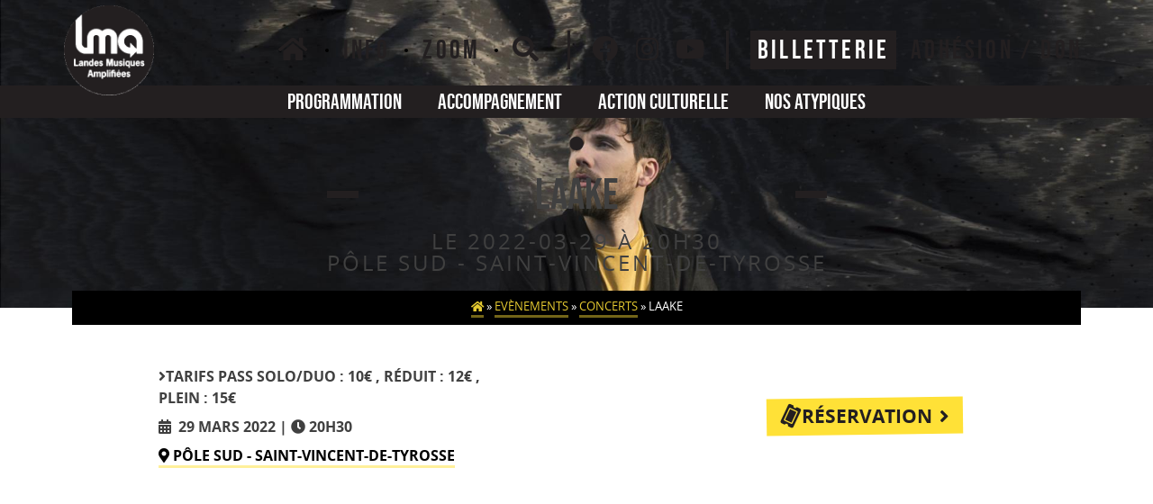

--- FILE ---
content_type: text/html; charset=UTF-8
request_url: https://www.lma-info.com/programmation/laake-2/
body_size: 21859
content:
<!doctype html>
<html lang="fr-FR">
<head><meta charset="UTF-8"><script>if(navigator.userAgent.match(/MSIE|Internet Explorer/i)||navigator.userAgent.match(/Trident\/7\..*?rv:11/i)){var href=document.location.href;if(!href.match(/[?&]nowprocket/)){if(href.indexOf("?")==-1){if(href.indexOf("#")==-1){document.location.href=href+"?nowprocket=1"}else{document.location.href=href.replace("#","?nowprocket=1#")}}else{if(href.indexOf("#")==-1){document.location.href=href+"&nowprocket=1"}else{document.location.href=href.replace("#","&nowprocket=1#")}}}}</script><script>(()=>{class RocketLazyLoadScripts{constructor(){this.v="2.0.4",this.userEvents=["keydown","keyup","mousedown","mouseup","mousemove","mouseover","mouseout","touchmove","touchstart","touchend","touchcancel","wheel","click","dblclick","input"],this.attributeEvents=["onblur","onclick","oncontextmenu","ondblclick","onfocus","onmousedown","onmouseenter","onmouseleave","onmousemove","onmouseout","onmouseover","onmouseup","onmousewheel","onscroll","onsubmit"]}async t(){this.i(),this.o(),/iP(ad|hone)/.test(navigator.userAgent)&&this.h(),this.u(),this.l(this),this.m(),this.k(this),this.p(this),this._(),await Promise.all([this.R(),this.L()]),this.lastBreath=Date.now(),this.S(this),this.P(),this.D(),this.O(),this.M(),await this.C(this.delayedScripts.normal),await this.C(this.delayedScripts.defer),await this.C(this.delayedScripts.async),await this.T(),await this.F(),await this.j(),await this.A(),window.dispatchEvent(new Event("rocket-allScriptsLoaded")),this.everythingLoaded=!0,this.lastTouchEnd&&await new Promise(t=>setTimeout(t,500-Date.now()+this.lastTouchEnd)),this.I(),this.H(),this.U(),this.W()}i(){this.CSPIssue=sessionStorage.getItem("rocketCSPIssue"),document.addEventListener("securitypolicyviolation",t=>{this.CSPIssue||"script-src-elem"!==t.violatedDirective||"data"!==t.blockedURI||(this.CSPIssue=!0,sessionStorage.setItem("rocketCSPIssue",!0))},{isRocket:!0})}o(){window.addEventListener("pageshow",t=>{this.persisted=t.persisted,this.realWindowLoadedFired=!0},{isRocket:!0}),window.addEventListener("pagehide",()=>{this.onFirstUserAction=null},{isRocket:!0})}h(){let t;function e(e){t=e}window.addEventListener("touchstart",e,{isRocket:!0}),window.addEventListener("touchend",function i(o){o.changedTouches[0]&&t.changedTouches[0]&&Math.abs(o.changedTouches[0].pageX-t.changedTouches[0].pageX)<10&&Math.abs(o.changedTouches[0].pageY-t.changedTouches[0].pageY)<10&&o.timeStamp-t.timeStamp<200&&(window.removeEventListener("touchstart",e,{isRocket:!0}),window.removeEventListener("touchend",i,{isRocket:!0}),"INPUT"===o.target.tagName&&"text"===o.target.type||(o.target.dispatchEvent(new TouchEvent("touchend",{target:o.target,bubbles:!0})),o.target.dispatchEvent(new MouseEvent("mouseover",{target:o.target,bubbles:!0})),o.target.dispatchEvent(new PointerEvent("click",{target:o.target,bubbles:!0,cancelable:!0,detail:1,clientX:o.changedTouches[0].clientX,clientY:o.changedTouches[0].clientY})),event.preventDefault()))},{isRocket:!0})}q(t){this.userActionTriggered||("mousemove"!==t.type||this.firstMousemoveIgnored?"keyup"===t.type||"mouseover"===t.type||"mouseout"===t.type||(this.userActionTriggered=!0,this.onFirstUserAction&&this.onFirstUserAction()):this.firstMousemoveIgnored=!0),"click"===t.type&&t.preventDefault(),t.stopPropagation(),t.stopImmediatePropagation(),"touchstart"===this.lastEvent&&"touchend"===t.type&&(this.lastTouchEnd=Date.now()),"click"===t.type&&(this.lastTouchEnd=0),this.lastEvent=t.type,t.composedPath&&t.composedPath()[0].getRootNode()instanceof ShadowRoot&&(t.rocketTarget=t.composedPath()[0]),this.savedUserEvents.push(t)}u(){this.savedUserEvents=[],this.userEventHandler=this.q.bind(this),this.userEvents.forEach(t=>window.addEventListener(t,this.userEventHandler,{passive:!1,isRocket:!0})),document.addEventListener("visibilitychange",this.userEventHandler,{isRocket:!0})}U(){this.userEvents.forEach(t=>window.removeEventListener(t,this.userEventHandler,{passive:!1,isRocket:!0})),document.removeEventListener("visibilitychange",this.userEventHandler,{isRocket:!0}),this.savedUserEvents.forEach(t=>{(t.rocketTarget||t.target).dispatchEvent(new window[t.constructor.name](t.type,t))})}m(){const t="return false",e=Array.from(this.attributeEvents,t=>"data-rocket-"+t),i="["+this.attributeEvents.join("],[")+"]",o="[data-rocket-"+this.attributeEvents.join("],[data-rocket-")+"]",s=(e,i,o)=>{o&&o!==t&&(e.setAttribute("data-rocket-"+i,o),e["rocket"+i]=new Function("event",o),e.setAttribute(i,t))};new MutationObserver(t=>{for(const n of t)"attributes"===n.type&&(n.attributeName.startsWith("data-rocket-")||this.everythingLoaded?n.attributeName.startsWith("data-rocket-")&&this.everythingLoaded&&this.N(n.target,n.attributeName.substring(12)):s(n.target,n.attributeName,n.target.getAttribute(n.attributeName))),"childList"===n.type&&n.addedNodes.forEach(t=>{if(t.nodeType===Node.ELEMENT_NODE)if(this.everythingLoaded)for(const i of[t,...t.querySelectorAll(o)])for(const t of i.getAttributeNames())e.includes(t)&&this.N(i,t.substring(12));else for(const e of[t,...t.querySelectorAll(i)])for(const t of e.getAttributeNames())this.attributeEvents.includes(t)&&s(e,t,e.getAttribute(t))})}).observe(document,{subtree:!0,childList:!0,attributeFilter:[...this.attributeEvents,...e]})}I(){this.attributeEvents.forEach(t=>{document.querySelectorAll("[data-rocket-"+t+"]").forEach(e=>{this.N(e,t)})})}N(t,e){const i=t.getAttribute("data-rocket-"+e);i&&(t.setAttribute(e,i),t.removeAttribute("data-rocket-"+e))}k(t){Object.defineProperty(HTMLElement.prototype,"onclick",{get(){return this.rocketonclick||null},set(e){this.rocketonclick=e,this.setAttribute(t.everythingLoaded?"onclick":"data-rocket-onclick","this.rocketonclick(event)")}})}S(t){function e(e,i){let o=e[i];e[i]=null,Object.defineProperty(e,i,{get:()=>o,set(s){t.everythingLoaded?o=s:e["rocket"+i]=o=s}})}e(document,"onreadystatechange"),e(window,"onload"),e(window,"onpageshow");try{Object.defineProperty(document,"readyState",{get:()=>t.rocketReadyState,set(e){t.rocketReadyState=e},configurable:!0}),document.readyState="loading"}catch(t){console.log("WPRocket DJE readyState conflict, bypassing")}}l(t){this.originalAddEventListener=EventTarget.prototype.addEventListener,this.originalRemoveEventListener=EventTarget.prototype.removeEventListener,this.savedEventListeners=[],EventTarget.prototype.addEventListener=function(e,i,o){o&&o.isRocket||!t.B(e,this)&&!t.userEvents.includes(e)||t.B(e,this)&&!t.userActionTriggered||e.startsWith("rocket-")||t.everythingLoaded?t.originalAddEventListener.call(this,e,i,o):(t.savedEventListeners.push({target:this,remove:!1,type:e,func:i,options:o}),"mouseenter"!==e&&"mouseleave"!==e||t.originalAddEventListener.call(this,e,t.savedUserEvents.push,o))},EventTarget.prototype.removeEventListener=function(e,i,o){o&&o.isRocket||!t.B(e,this)&&!t.userEvents.includes(e)||t.B(e,this)&&!t.userActionTriggered||e.startsWith("rocket-")||t.everythingLoaded?t.originalRemoveEventListener.call(this,e,i,o):t.savedEventListeners.push({target:this,remove:!0,type:e,func:i,options:o})}}J(t,e){this.savedEventListeners=this.savedEventListeners.filter(i=>{let o=i.type,s=i.target||window;return e!==o||t!==s||(this.B(o,s)&&(i.type="rocket-"+o),this.$(i),!1)})}H(){EventTarget.prototype.addEventListener=this.originalAddEventListener,EventTarget.prototype.removeEventListener=this.originalRemoveEventListener,this.savedEventListeners.forEach(t=>this.$(t))}$(t){t.remove?this.originalRemoveEventListener.call(t.target,t.type,t.func,t.options):this.originalAddEventListener.call(t.target,t.type,t.func,t.options)}p(t){let e;function i(e){return t.everythingLoaded?e:e.split(" ").map(t=>"load"===t||t.startsWith("load.")?"rocket-jquery-load":t).join(" ")}function o(o){function s(e){const s=o.fn[e];o.fn[e]=o.fn.init.prototype[e]=function(){return this[0]===window&&t.userActionTriggered&&("string"==typeof arguments[0]||arguments[0]instanceof String?arguments[0]=i(arguments[0]):"object"==typeof arguments[0]&&Object.keys(arguments[0]).forEach(t=>{const e=arguments[0][t];delete arguments[0][t],arguments[0][i(t)]=e})),s.apply(this,arguments),this}}if(o&&o.fn&&!t.allJQueries.includes(o)){const e={DOMContentLoaded:[],"rocket-DOMContentLoaded":[]};for(const t in e)document.addEventListener(t,()=>{e[t].forEach(t=>t())},{isRocket:!0});o.fn.ready=o.fn.init.prototype.ready=function(i){function s(){parseInt(o.fn.jquery)>2?setTimeout(()=>i.bind(document)(o)):i.bind(document)(o)}return"function"==typeof i&&(t.realDomReadyFired?!t.userActionTriggered||t.fauxDomReadyFired?s():e["rocket-DOMContentLoaded"].push(s):e.DOMContentLoaded.push(s)),o([])},s("on"),s("one"),s("off"),t.allJQueries.push(o)}e=o}t.allJQueries=[],o(window.jQuery),Object.defineProperty(window,"jQuery",{get:()=>e,set(t){o(t)}})}P(){const t=new Map;document.write=document.writeln=function(e){const i=document.currentScript,o=document.createRange(),s=i.parentElement;let n=t.get(i);void 0===n&&(n=i.nextSibling,t.set(i,n));const c=document.createDocumentFragment();o.setStart(c,0),c.appendChild(o.createContextualFragment(e)),s.insertBefore(c,n)}}async R(){return new Promise(t=>{this.userActionTriggered?t():this.onFirstUserAction=t})}async L(){return new Promise(t=>{document.addEventListener("DOMContentLoaded",()=>{this.realDomReadyFired=!0,t()},{isRocket:!0})})}async j(){return this.realWindowLoadedFired?Promise.resolve():new Promise(t=>{window.addEventListener("load",t,{isRocket:!0})})}M(){this.pendingScripts=[];this.scriptsMutationObserver=new MutationObserver(t=>{for(const e of t)e.addedNodes.forEach(t=>{"SCRIPT"!==t.tagName||t.noModule||t.isWPRocket||this.pendingScripts.push({script:t,promise:new Promise(e=>{const i=()=>{const i=this.pendingScripts.findIndex(e=>e.script===t);i>=0&&this.pendingScripts.splice(i,1),e()};t.addEventListener("load",i,{isRocket:!0}),t.addEventListener("error",i,{isRocket:!0}),setTimeout(i,1e3)})})})}),this.scriptsMutationObserver.observe(document,{childList:!0,subtree:!0})}async F(){await this.X(),this.pendingScripts.length?(await this.pendingScripts[0].promise,await this.F()):this.scriptsMutationObserver.disconnect()}D(){this.delayedScripts={normal:[],async:[],defer:[]},document.querySelectorAll("script[type$=rocketlazyloadscript]").forEach(t=>{t.hasAttribute("data-rocket-src")?t.hasAttribute("async")&&!1!==t.async?this.delayedScripts.async.push(t):t.hasAttribute("defer")&&!1!==t.defer||"module"===t.getAttribute("data-rocket-type")?this.delayedScripts.defer.push(t):this.delayedScripts.normal.push(t):this.delayedScripts.normal.push(t)})}async _(){await this.L();let t=[];document.querySelectorAll("script[type$=rocketlazyloadscript][data-rocket-src]").forEach(e=>{let i=e.getAttribute("data-rocket-src");if(i&&!i.startsWith("data:")){i.startsWith("//")&&(i=location.protocol+i);try{const o=new URL(i).origin;o!==location.origin&&t.push({src:o,crossOrigin:e.crossOrigin||"module"===e.getAttribute("data-rocket-type")})}catch(t){}}}),t=[...new Map(t.map(t=>[JSON.stringify(t),t])).values()],this.Y(t,"preconnect")}async G(t){if(await this.K(),!0!==t.noModule||!("noModule"in HTMLScriptElement.prototype))return new Promise(e=>{let i;function o(){(i||t).setAttribute("data-rocket-status","executed"),e()}try{if(navigator.userAgent.includes("Firefox/")||""===navigator.vendor||this.CSPIssue)i=document.createElement("script"),[...t.attributes].forEach(t=>{let e=t.nodeName;"type"!==e&&("data-rocket-type"===e&&(e="type"),"data-rocket-src"===e&&(e="src"),i.setAttribute(e,t.nodeValue))}),t.text&&(i.text=t.text),t.nonce&&(i.nonce=t.nonce),i.hasAttribute("src")?(i.addEventListener("load",o,{isRocket:!0}),i.addEventListener("error",()=>{i.setAttribute("data-rocket-status","failed-network"),e()},{isRocket:!0}),setTimeout(()=>{i.isConnected||e()},1)):(i.text=t.text,o()),i.isWPRocket=!0,t.parentNode.replaceChild(i,t);else{const i=t.getAttribute("data-rocket-type"),s=t.getAttribute("data-rocket-src");i?(t.type=i,t.removeAttribute("data-rocket-type")):t.removeAttribute("type"),t.addEventListener("load",o,{isRocket:!0}),t.addEventListener("error",i=>{this.CSPIssue&&i.target.src.startsWith("data:")?(console.log("WPRocket: CSP fallback activated"),t.removeAttribute("src"),this.G(t).then(e)):(t.setAttribute("data-rocket-status","failed-network"),e())},{isRocket:!0}),s?(t.fetchPriority="high",t.removeAttribute("data-rocket-src"),t.src=s):t.src="data:text/javascript;base64,"+window.btoa(unescape(encodeURIComponent(t.text)))}}catch(i){t.setAttribute("data-rocket-status","failed-transform"),e()}});t.setAttribute("data-rocket-status","skipped")}async C(t){const e=t.shift();return e?(e.isConnected&&await this.G(e),this.C(t)):Promise.resolve()}O(){this.Y([...this.delayedScripts.normal,...this.delayedScripts.defer,...this.delayedScripts.async],"preload")}Y(t,e){this.trash=this.trash||[];let i=!0;var o=document.createDocumentFragment();t.forEach(t=>{const s=t.getAttribute&&t.getAttribute("data-rocket-src")||t.src;if(s&&!s.startsWith("data:")){const n=document.createElement("link");n.href=s,n.rel=e,"preconnect"!==e&&(n.as="script",n.fetchPriority=i?"high":"low"),t.getAttribute&&"module"===t.getAttribute("data-rocket-type")&&(n.crossOrigin=!0),t.crossOrigin&&(n.crossOrigin=t.crossOrigin),t.integrity&&(n.integrity=t.integrity),t.nonce&&(n.nonce=t.nonce),o.appendChild(n),this.trash.push(n),i=!1}}),document.head.appendChild(o)}W(){this.trash.forEach(t=>t.remove())}async T(){try{document.readyState="interactive"}catch(t){}this.fauxDomReadyFired=!0;try{await this.K(),this.J(document,"readystatechange"),document.dispatchEvent(new Event("rocket-readystatechange")),await this.K(),document.rocketonreadystatechange&&document.rocketonreadystatechange(),await this.K(),this.J(document,"DOMContentLoaded"),document.dispatchEvent(new Event("rocket-DOMContentLoaded")),await this.K(),this.J(window,"DOMContentLoaded"),window.dispatchEvent(new Event("rocket-DOMContentLoaded"))}catch(t){console.error(t)}}async A(){try{document.readyState="complete"}catch(t){}try{await this.K(),this.J(document,"readystatechange"),document.dispatchEvent(new Event("rocket-readystatechange")),await this.K(),document.rocketonreadystatechange&&document.rocketonreadystatechange(),await this.K(),this.J(window,"load"),window.dispatchEvent(new Event("rocket-load")),await this.K(),window.rocketonload&&window.rocketonload(),await this.K(),this.allJQueries.forEach(t=>t(window).trigger("rocket-jquery-load")),await this.K(),this.J(window,"pageshow");const t=new Event("rocket-pageshow");t.persisted=this.persisted,window.dispatchEvent(t),await this.K(),window.rocketonpageshow&&window.rocketonpageshow({persisted:this.persisted})}catch(t){console.error(t)}}async K(){Date.now()-this.lastBreath>45&&(await this.X(),this.lastBreath=Date.now())}async X(){return document.hidden?new Promise(t=>setTimeout(t)):new Promise(t=>requestAnimationFrame(t))}B(t,e){return e===document&&"readystatechange"===t||(e===document&&"DOMContentLoaded"===t||(e===window&&"DOMContentLoaded"===t||(e===window&&"load"===t||e===window&&"pageshow"===t)))}static run(){(new RocketLazyLoadScripts).t()}}RocketLazyLoadScripts.run()})();</script>
	
	<meta name="viewport" content="width=device-width, initial-scale=1">
	<link rel="profile" href="https://gmpg.org/xfn/11">
	<meta name='robots' content='index, follow, max-image-preview:large, max-snippet:-1, max-video-preview:-1' />

	<!-- This site is optimized with the Yoast SEO plugin v26.6 - https://yoast.com/wordpress/plugins/seo/ -->
	<title>Laake - Landes Musiques Amplifiées - LMA</title>
<style id="rocket-critical-css">html{line-height:1.15;-webkit-text-size-adjust:100%}body{margin:0}b,strong{font-weight:bolder}img{border-style:none}::-webkit-file-upload-button{-webkit-appearance:button;font:inherit}figure,p{margin:0}html{font-family:system-ui,-apple-system,BlinkMacSystemFont,"Segoe UI",Roboto,"Helvetica Neue",Arial,"Noto Sans",sans-serif,"Apple Color Emoji","Segoe UI Emoji","Segoe UI Symbol","Noto Color Emoji";line-height:1.5}*,::before,::after{box-sizing:border-box;border-width:0;border-style:solid;border-color:#e2e8f0}img{border-style:solid}img{display:block;vertical-align:middle}img{max-width:100%;height:auto}.sp-justify-between{justify-content:space-between}.sp-h-full{height:100%}.sp-m-auto{margin:auto}.sp-p-4{padding:1rem}.sp-antialiased{-webkit-font-smoothing:antialiased;-moz-osx-font-smoothing:grayscale}.sp-w-full{width:100%}html{scroll-behavior:smooth}#sp-page{display:flex;flex-direction:column;position:relative;z-index:10;background-color:transparent!important;background-image:none!important}#sp-page h1{margin:0}.sp-content-4{align-items:center;justify-content:center}h1{font-size:36px}h1{line-height:1.1}img{display:inline-block}.spBgcover{background-size:cover;background-repeat:no-repeat;background-position:center top;background-attachment:fixed;min-height:100%}@media (max-width:600px){.sp-image-wrapper,.sp-text-wrapper{text-align:center!important;justify-content:center!important}.sp-el-section,.sp-el-row,.sp-el-col{padding:5px!important}.sp-w-full{width:100%!important}img{height:auto!important}}@media (min-width:640px){.sm\:sp-flex{display:flex}}</style><link rel="preload" data-rocket-preload as="image" href="https://www.lma-info.com/wp-content/uploads/2020/12/LAAKE.jpg" imagesrcset="https://www.lma-info.com/wp-content/uploads/2020/12/LAAKE.jpg 1920w, https://www.lma-info.com/wp-content/uploads/2020/12/LAAKE-300x169.jpg 300w, https://www.lma-info.com/wp-content/uploads/2020/12/LAAKE-1024x576.jpg 1024w, https://www.lma-info.com/wp-content/uploads/2020/12/LAAKE-768x432.jpg 768w, https://www.lma-info.com/wp-content/uploads/2020/12/LAAKE-1536x864.jpg 1536w" imagesizes="(max-width: 1920px) 100vw, 1920px" fetchpriority="high">
	<link rel="canonical" href="https://www.lma-info.com/programmation/laake-2/" />
	<meta property="og:locale" content="fr_FR" />
	<meta property="og:type" content="article" />
	<meta property="og:title" content="Laake - Landes Musiques Amplifiées - LMA" />
	<meta property="og:url" content="https://www.lma-info.com/programmation/laake-2/" />
	<meta property="og:site_name" content="Landes Musiques Amplifiées - LMA" />
	<meta property="article:publisher" content="https://www.facebook.com/landes.musiquesamplifiees" />
	<meta property="og:image" content="https://www.lma-info.com/wp-content/uploads/2020/12/LAAKE.jpg" />
	<meta property="og:image:width" content="1920" />
	<meta property="og:image:height" content="1080" />
	<meta property="og:image:type" content="image/jpeg" />
	<meta name="twitter:card" content="summary_large_image" />
	<meta name="twitter:site" content="@landesmusic" />
	<script type="application/ld+json" class="yoast-schema-graph">{"@context":"https://schema.org","@graph":[{"@type":"WebPage","@id":"https://www.lma-info.com/programmation/laake-2/","url":"https://www.lma-info.com/programmation/laake-2/","name":"Laake - Landes Musiques Amplifiées - LMA","isPartOf":{"@id":"https://www.lma-info.com/#website"},"primaryImageOfPage":{"@id":"https://www.lma-info.com/programmation/laake-2/#primaryimage"},"image":{"@id":"https://www.lma-info.com/programmation/laake-2/#primaryimage"},"thumbnailUrl":"https://www.lma-info.com/wp-content/uploads/2020/12/LAAKE.jpg","datePublished":"2021-07-01T12:58:06+00:00","breadcrumb":{"@id":"https://www.lma-info.com/programmation/laake-2/#breadcrumb"},"inLanguage":"fr-FR","potentialAction":[{"@type":"ReadAction","target":["https://www.lma-info.com/programmation/laake-2/"]}]},{"@type":"ImageObject","inLanguage":"fr-FR","@id":"https://www.lma-info.com/programmation/laake-2/#primaryimage","url":"https://www.lma-info.com/wp-content/uploads/2020/12/LAAKE.jpg","contentUrl":"https://www.lma-info.com/wp-content/uploads/2020/12/LAAKE.jpg","width":1920,"height":1080},{"@type":"BreadcrumbList","@id":"https://www.lma-info.com/programmation/laake-2/#breadcrumb","itemListElement":[{"@type":"ListItem","position":1,"name":"","item":"https://www.lma-info.com/"},{"@type":"ListItem","position":2,"name":"Evènements","item":"https://www.lma-info.com/programmation/"},{"@type":"ListItem","position":3,"name":"Concerts","item":"https://www.lma-info.com/categorie/concerts/"},{"@type":"ListItem","position":4,"name":"Laake"}]},{"@type":"WebSite","@id":"https://www.lma-info.com/#website","url":"https://www.lma-info.com/","name":"Landes Musiques Amplifiées - LMA","description":"Association de musiques actuelles | Landes","publisher":{"@id":"https://www.lma-info.com/#organization"},"potentialAction":[{"@type":"SearchAction","target":{"@type":"EntryPoint","urlTemplate":"https://www.lma-info.com/?s={search_term_string}"},"query-input":{"@type":"PropertyValueSpecification","valueRequired":true,"valueName":"search_term_string"}}],"inLanguage":"fr-FR"},{"@type":"Organization","@id":"https://www.lma-info.com/#organization","name":"Landes Musiques Amplifiées","url":"https://www.lma-info.com/","logo":{"@type":"ImageObject","inLanguage":"fr-FR","@id":"https://www.lma-info.com/#/schema/logo/image/","url":"https://www.lma-info.com/wp-content/uploads/2020/11/cropped-landes-musiques-amplifiees-1.png","contentUrl":"https://www.lma-info.com/wp-content/uploads/2020/11/cropped-landes-musiques-amplifiees-1.png","width":512,"height":512,"caption":"Landes Musiques Amplifiées"},"image":{"@id":"https://www.lma-info.com/#/schema/logo/image/"},"sameAs":["https://www.facebook.com/landes.musiquesamplifiees","https://x.com/landesmusic","https://www.instagram.com/landesmusiquesamplifiees_lma/","https://www.youtube.com/user/AssoLMA"]}]}</script>
	<!-- / Yoast SEO plugin. -->


<link rel='dns-prefetch' href='//www.googletagmanager.com' />

<link rel="alternate" type="application/rss+xml" title="Landes Musiques Amplifiées - LMA &raquo; Flux" href="https://www.lma-info.com/feed/" />
<link rel="alternate" type="application/rss+xml" title="Landes Musiques Amplifiées - LMA &raquo; Flux des commentaires" href="https://www.lma-info.com/comments/feed/" />
<link rel="alternate" type="application/rss+xml" title="Landes Musiques Amplifiées - LMA &raquo; Laake Flux des commentaires" href="https://www.lma-info.com/programmation/laake-2/feed/" />
<link rel="alternate" title="oEmbed (JSON)" type="application/json+oembed" href="https://www.lma-info.com/wp-json/oembed/1.0/embed?url=https%3A%2F%2Fwww.lma-info.com%2Fprogrammation%2Flaake-2%2F" />
<link rel="alternate" title="oEmbed (XML)" type="text/xml+oembed" href="https://www.lma-info.com/wp-json/oembed/1.0/embed?url=https%3A%2F%2Fwww.lma-info.com%2Fprogrammation%2Flaake-2%2F&#038;format=xml" />
<style id='wp-img-auto-sizes-contain-inline-css'>
img:is([sizes=auto i],[sizes^="auto," i]){contain-intrinsic-size:3000px 1500px}
/*# sourceURL=wp-img-auto-sizes-contain-inline-css */
</style>
<style id='wp-emoji-styles-inline-css'>

	img.wp-smiley, img.emoji {
		display: inline !important;
		border: none !important;
		box-shadow: none !important;
		height: 1em !important;
		width: 1em !important;
		margin: 0 0.07em !important;
		vertical-align: -0.1em !important;
		background: none !important;
		padding: 0 !important;
	}
/*# sourceURL=wp-emoji-styles-inline-css */
</style>
<style id='wp-block-library-inline-css'>
:root{--wp-block-synced-color:#7a00df;--wp-block-synced-color--rgb:122,0,223;--wp-bound-block-color:var(--wp-block-synced-color);--wp-editor-canvas-background:#ddd;--wp-admin-theme-color:#007cba;--wp-admin-theme-color--rgb:0,124,186;--wp-admin-theme-color-darker-10:#006ba1;--wp-admin-theme-color-darker-10--rgb:0,107,160.5;--wp-admin-theme-color-darker-20:#005a87;--wp-admin-theme-color-darker-20--rgb:0,90,135;--wp-admin-border-width-focus:2px}@media (min-resolution:192dpi){:root{--wp-admin-border-width-focus:1.5px}}.wp-element-button{cursor:pointer}:root .has-very-light-gray-background-color{background-color:#eee}:root .has-very-dark-gray-background-color{background-color:#313131}:root .has-very-light-gray-color{color:#eee}:root .has-very-dark-gray-color{color:#313131}:root .has-vivid-green-cyan-to-vivid-cyan-blue-gradient-background{background:linear-gradient(135deg,#00d084,#0693e3)}:root .has-purple-crush-gradient-background{background:linear-gradient(135deg,#34e2e4,#4721fb 50%,#ab1dfe)}:root .has-hazy-dawn-gradient-background{background:linear-gradient(135deg,#faaca8,#dad0ec)}:root .has-subdued-olive-gradient-background{background:linear-gradient(135deg,#fafae1,#67a671)}:root .has-atomic-cream-gradient-background{background:linear-gradient(135deg,#fdd79a,#004a59)}:root .has-nightshade-gradient-background{background:linear-gradient(135deg,#330968,#31cdcf)}:root .has-midnight-gradient-background{background:linear-gradient(135deg,#020381,#2874fc)}:root{--wp--preset--font-size--normal:16px;--wp--preset--font-size--huge:42px}.has-regular-font-size{font-size:1em}.has-larger-font-size{font-size:2.625em}.has-normal-font-size{font-size:var(--wp--preset--font-size--normal)}.has-huge-font-size{font-size:var(--wp--preset--font-size--huge)}.has-text-align-center{text-align:center}.has-text-align-left{text-align:left}.has-text-align-right{text-align:right}.has-fit-text{white-space:nowrap!important}#end-resizable-editor-section{display:none}.aligncenter{clear:both}.items-justified-left{justify-content:flex-start}.items-justified-center{justify-content:center}.items-justified-right{justify-content:flex-end}.items-justified-space-between{justify-content:space-between}.screen-reader-text{border:0;clip-path:inset(50%);height:1px;margin:-1px;overflow:hidden;padding:0;position:absolute;width:1px;word-wrap:normal!important}.screen-reader-text:focus{background-color:#ddd;clip-path:none;color:#444;display:block;font-size:1em;height:auto;left:5px;line-height:normal;padding:15px 23px 14px;text-decoration:none;top:5px;width:auto;z-index:100000}html :where(.has-border-color){border-style:solid}html :where([style*=border-top-color]){border-top-style:solid}html :where([style*=border-right-color]){border-right-style:solid}html :where([style*=border-bottom-color]){border-bottom-style:solid}html :where([style*=border-left-color]){border-left-style:solid}html :where([style*=border-width]){border-style:solid}html :where([style*=border-top-width]){border-top-style:solid}html :where([style*=border-right-width]){border-right-style:solid}html :where([style*=border-bottom-width]){border-bottom-style:solid}html :where([style*=border-left-width]){border-left-style:solid}html :where(img[class*=wp-image-]){height:auto;max-width:100%}:where(figure){margin:0 0 1em}html :where(.is-position-sticky){--wp-admin--admin-bar--position-offset:var(--wp-admin--admin-bar--height,0px)}@media screen and (max-width:600px){html :where(.is-position-sticky){--wp-admin--admin-bar--position-offset:0px}}

/*# sourceURL=wp-block-library-inline-css */
</style><style id='global-styles-inline-css'>
:root{--wp--preset--aspect-ratio--square: 1;--wp--preset--aspect-ratio--4-3: 4/3;--wp--preset--aspect-ratio--3-4: 3/4;--wp--preset--aspect-ratio--3-2: 3/2;--wp--preset--aspect-ratio--2-3: 2/3;--wp--preset--aspect-ratio--16-9: 16/9;--wp--preset--aspect-ratio--9-16: 9/16;--wp--preset--color--black: #000000;--wp--preset--color--cyan-bluish-gray: #abb8c3;--wp--preset--color--white: #ffffff;--wp--preset--color--pale-pink: #f78da7;--wp--preset--color--vivid-red: #cf2e2e;--wp--preset--color--luminous-vivid-orange: #ff6900;--wp--preset--color--luminous-vivid-amber: #fcb900;--wp--preset--color--light-green-cyan: #7bdcb5;--wp--preset--color--vivid-green-cyan: #00d084;--wp--preset--color--pale-cyan-blue: #8ed1fc;--wp--preset--color--vivid-cyan-blue: #0693e3;--wp--preset--color--vivid-purple: #9b51e0;--wp--preset--gradient--vivid-cyan-blue-to-vivid-purple: linear-gradient(135deg,rgb(6,147,227) 0%,rgb(155,81,224) 100%);--wp--preset--gradient--light-green-cyan-to-vivid-green-cyan: linear-gradient(135deg,rgb(122,220,180) 0%,rgb(0,208,130) 100%);--wp--preset--gradient--luminous-vivid-amber-to-luminous-vivid-orange: linear-gradient(135deg,rgb(252,185,0) 0%,rgb(255,105,0) 100%);--wp--preset--gradient--luminous-vivid-orange-to-vivid-red: linear-gradient(135deg,rgb(255,105,0) 0%,rgb(207,46,46) 100%);--wp--preset--gradient--very-light-gray-to-cyan-bluish-gray: linear-gradient(135deg,rgb(238,238,238) 0%,rgb(169,184,195) 100%);--wp--preset--gradient--cool-to-warm-spectrum: linear-gradient(135deg,rgb(74,234,220) 0%,rgb(151,120,209) 20%,rgb(207,42,186) 40%,rgb(238,44,130) 60%,rgb(251,105,98) 80%,rgb(254,248,76) 100%);--wp--preset--gradient--blush-light-purple: linear-gradient(135deg,rgb(255,206,236) 0%,rgb(152,150,240) 100%);--wp--preset--gradient--blush-bordeaux: linear-gradient(135deg,rgb(254,205,165) 0%,rgb(254,45,45) 50%,rgb(107,0,62) 100%);--wp--preset--gradient--luminous-dusk: linear-gradient(135deg,rgb(255,203,112) 0%,rgb(199,81,192) 50%,rgb(65,88,208) 100%);--wp--preset--gradient--pale-ocean: linear-gradient(135deg,rgb(255,245,203) 0%,rgb(182,227,212) 50%,rgb(51,167,181) 100%);--wp--preset--gradient--electric-grass: linear-gradient(135deg,rgb(202,248,128) 0%,rgb(113,206,126) 100%);--wp--preset--gradient--midnight: linear-gradient(135deg,rgb(2,3,129) 0%,rgb(40,116,252) 100%);--wp--preset--font-size--small: 13px;--wp--preset--font-size--medium: 20px;--wp--preset--font-size--large: 36px;--wp--preset--font-size--x-large: 42px;--wp--preset--spacing--20: 0.44rem;--wp--preset--spacing--30: 0.67rem;--wp--preset--spacing--40: 1rem;--wp--preset--spacing--50: 1.5rem;--wp--preset--spacing--60: 2.25rem;--wp--preset--spacing--70: 3.38rem;--wp--preset--spacing--80: 5.06rem;--wp--preset--shadow--natural: 6px 6px 9px rgba(0, 0, 0, 0.2);--wp--preset--shadow--deep: 12px 12px 50px rgba(0, 0, 0, 0.4);--wp--preset--shadow--sharp: 6px 6px 0px rgba(0, 0, 0, 0.2);--wp--preset--shadow--outlined: 6px 6px 0px -3px rgb(255, 255, 255), 6px 6px rgb(0, 0, 0);--wp--preset--shadow--crisp: 6px 6px 0px rgb(0, 0, 0);}:where(.is-layout-flex){gap: 0.5em;}:where(.is-layout-grid){gap: 0.5em;}body .is-layout-flex{display: flex;}.is-layout-flex{flex-wrap: wrap;align-items: center;}.is-layout-flex > :is(*, div){margin: 0;}body .is-layout-grid{display: grid;}.is-layout-grid > :is(*, div){margin: 0;}:where(.wp-block-columns.is-layout-flex){gap: 2em;}:where(.wp-block-columns.is-layout-grid){gap: 2em;}:where(.wp-block-post-template.is-layout-flex){gap: 1.25em;}:where(.wp-block-post-template.is-layout-grid){gap: 1.25em;}.has-black-color{color: var(--wp--preset--color--black) !important;}.has-cyan-bluish-gray-color{color: var(--wp--preset--color--cyan-bluish-gray) !important;}.has-white-color{color: var(--wp--preset--color--white) !important;}.has-pale-pink-color{color: var(--wp--preset--color--pale-pink) !important;}.has-vivid-red-color{color: var(--wp--preset--color--vivid-red) !important;}.has-luminous-vivid-orange-color{color: var(--wp--preset--color--luminous-vivid-orange) !important;}.has-luminous-vivid-amber-color{color: var(--wp--preset--color--luminous-vivid-amber) !important;}.has-light-green-cyan-color{color: var(--wp--preset--color--light-green-cyan) !important;}.has-vivid-green-cyan-color{color: var(--wp--preset--color--vivid-green-cyan) !important;}.has-pale-cyan-blue-color{color: var(--wp--preset--color--pale-cyan-blue) !important;}.has-vivid-cyan-blue-color{color: var(--wp--preset--color--vivid-cyan-blue) !important;}.has-vivid-purple-color{color: var(--wp--preset--color--vivid-purple) !important;}.has-black-background-color{background-color: var(--wp--preset--color--black) !important;}.has-cyan-bluish-gray-background-color{background-color: var(--wp--preset--color--cyan-bluish-gray) !important;}.has-white-background-color{background-color: var(--wp--preset--color--white) !important;}.has-pale-pink-background-color{background-color: var(--wp--preset--color--pale-pink) !important;}.has-vivid-red-background-color{background-color: var(--wp--preset--color--vivid-red) !important;}.has-luminous-vivid-orange-background-color{background-color: var(--wp--preset--color--luminous-vivid-orange) !important;}.has-luminous-vivid-amber-background-color{background-color: var(--wp--preset--color--luminous-vivid-amber) !important;}.has-light-green-cyan-background-color{background-color: var(--wp--preset--color--light-green-cyan) !important;}.has-vivid-green-cyan-background-color{background-color: var(--wp--preset--color--vivid-green-cyan) !important;}.has-pale-cyan-blue-background-color{background-color: var(--wp--preset--color--pale-cyan-blue) !important;}.has-vivid-cyan-blue-background-color{background-color: var(--wp--preset--color--vivid-cyan-blue) !important;}.has-vivid-purple-background-color{background-color: var(--wp--preset--color--vivid-purple) !important;}.has-black-border-color{border-color: var(--wp--preset--color--black) !important;}.has-cyan-bluish-gray-border-color{border-color: var(--wp--preset--color--cyan-bluish-gray) !important;}.has-white-border-color{border-color: var(--wp--preset--color--white) !important;}.has-pale-pink-border-color{border-color: var(--wp--preset--color--pale-pink) !important;}.has-vivid-red-border-color{border-color: var(--wp--preset--color--vivid-red) !important;}.has-luminous-vivid-orange-border-color{border-color: var(--wp--preset--color--luminous-vivid-orange) !important;}.has-luminous-vivid-amber-border-color{border-color: var(--wp--preset--color--luminous-vivid-amber) !important;}.has-light-green-cyan-border-color{border-color: var(--wp--preset--color--light-green-cyan) !important;}.has-vivid-green-cyan-border-color{border-color: var(--wp--preset--color--vivid-green-cyan) !important;}.has-pale-cyan-blue-border-color{border-color: var(--wp--preset--color--pale-cyan-blue) !important;}.has-vivid-cyan-blue-border-color{border-color: var(--wp--preset--color--vivid-cyan-blue) !important;}.has-vivid-purple-border-color{border-color: var(--wp--preset--color--vivid-purple) !important;}.has-vivid-cyan-blue-to-vivid-purple-gradient-background{background: var(--wp--preset--gradient--vivid-cyan-blue-to-vivid-purple) !important;}.has-light-green-cyan-to-vivid-green-cyan-gradient-background{background: var(--wp--preset--gradient--light-green-cyan-to-vivid-green-cyan) !important;}.has-luminous-vivid-amber-to-luminous-vivid-orange-gradient-background{background: var(--wp--preset--gradient--luminous-vivid-amber-to-luminous-vivid-orange) !important;}.has-luminous-vivid-orange-to-vivid-red-gradient-background{background: var(--wp--preset--gradient--luminous-vivid-orange-to-vivid-red) !important;}.has-very-light-gray-to-cyan-bluish-gray-gradient-background{background: var(--wp--preset--gradient--very-light-gray-to-cyan-bluish-gray) !important;}.has-cool-to-warm-spectrum-gradient-background{background: var(--wp--preset--gradient--cool-to-warm-spectrum) !important;}.has-blush-light-purple-gradient-background{background: var(--wp--preset--gradient--blush-light-purple) !important;}.has-blush-bordeaux-gradient-background{background: var(--wp--preset--gradient--blush-bordeaux) !important;}.has-luminous-dusk-gradient-background{background: var(--wp--preset--gradient--luminous-dusk) !important;}.has-pale-ocean-gradient-background{background: var(--wp--preset--gradient--pale-ocean) !important;}.has-electric-grass-gradient-background{background: var(--wp--preset--gradient--electric-grass) !important;}.has-midnight-gradient-background{background: var(--wp--preset--gradient--midnight) !important;}.has-small-font-size{font-size: var(--wp--preset--font-size--small) !important;}.has-medium-font-size{font-size: var(--wp--preset--font-size--medium) !important;}.has-large-font-size{font-size: var(--wp--preset--font-size--large) !important;}.has-x-large-font-size{font-size: var(--wp--preset--font-size--x-large) !important;}
/*# sourceURL=global-styles-inline-css */
</style>

<style id='classic-theme-styles-inline-css'>
/*! This file is auto-generated */
.wp-block-button__link{color:#fff;background-color:#32373c;border-radius:9999px;box-shadow:none;text-decoration:none;padding:calc(.667em + 2px) calc(1.333em + 2px);font-size:1.125em}.wp-block-file__button{background:#32373c;color:#fff;text-decoration:none}
/*# sourceURL=/wp-includes/css/classic-themes.min.css */
</style>
<link rel='preload'  href='https://www.lma-info.com/wp-content/plugins/complianz-gdpr/assets/css/cookieblocker.min.css?ver=1766142442' data-rocket-async="style" as="style" onload="this.onload=null;this.rel='stylesheet'" onerror="this.removeAttribute('data-rocket-async')"  media='all' />
<link data-minify="1" rel='preload'  href='https://www.lma-info.com/wp-content/cache/min/1/wp-content/themes/lma/style.css?ver=1766142716' data-rocket-async="style" as="style" onload="this.onload=null;this.rel='stylesheet'" onerror="this.removeAttribute('data-rocket-async')"  media='all' />
<link data-minify="1" rel='preload'  href='https://www.lma-info.com/wp-content/cache/min/1/wp-content/themes/lma/inc/fonts/fontawesome/css/all.css?ver=1766142716' data-rocket-async="style" as="style" onload="this.onload=null;this.rel='stylesheet'" onerror="this.removeAttribute('data-rocket-async')"  media='all' />
<link rel='preload'  href='https://www.lma-info.com/wp-content/themes/lma/inc/animate/animate.min.css?ver=1.0.0' data-rocket-async="style" as="style" onload="this.onload=null;this.rel='stylesheet'" onerror="this.removeAttribute('data-rocket-async')"  media='all' />
<link data-minify="1" rel='preload'  href='https://www.lma-info.com/wp-content/cache/min/1/wp-content/plugins/wp-pagenavi/pagenavi-css.css?ver=1766142716' data-rocket-async="style" as="style" onload="this.onload=null;this.rel='stylesheet'" onerror="this.removeAttribute('data-rocket-async')"  media='all' />
<link data-minify="1" rel='preload'  href='https://www.lma-info.com/wp-content/cache/min/1/wp-content/themes/lma/assets/css/main.css?ver=1766142716' data-rocket-async="style" as="style" onload="this.onload=null;this.rel='stylesheet'" onerror="this.removeAttribute('data-rocket-async')"  media='all' />
<link data-minify="1" rel='preload'  href='https://www.lma-info.com/wp-content/cache/min/1/wp-content/plugins/mailin/css/mailin-front.css?ver=1766142716' data-rocket-async="style" as="style" onload="this.onload=null;this.rel='stylesheet'" onerror="this.removeAttribute('data-rocket-async')"  media='all' />
<style id='rocket-lazyload-inline-css'>
.rll-youtube-player{position:relative;padding-bottom:56.23%;height:0;overflow:hidden;max-width:100%;}.rll-youtube-player:focus-within{outline: 2px solid currentColor;outline-offset: 5px;}.rll-youtube-player iframe{position:absolute;top:0;left:0;width:100%;height:100%;z-index:100;background:0 0}.rll-youtube-player img{bottom:0;display:block;left:0;margin:auto;max-width:100%;width:100%;position:absolute;right:0;top:0;border:none;height:auto;-webkit-transition:.4s all;-moz-transition:.4s all;transition:.4s all}.rll-youtube-player img:hover{-webkit-filter:brightness(75%)}.rll-youtube-player .play{height:100%;width:100%;left:0;top:0;position:absolute;background:url(https://www.lma-info.com/wp-content/plugins/wp-rocket/assets/img/youtube.png) no-repeat center;background-color: transparent !important;cursor:pointer;border:none;}
/*# sourceURL=rocket-lazyload-inline-css */
</style>
<script type="rocketlazyloadscript" data-rocket-src="https://www.lma-info.com/wp-includes/js/jquery/jquery.min.js?ver=3.7.1" id="jquery-core-js" data-rocket-defer defer></script>
<script type="rocketlazyloadscript" data-rocket-src="https://www.lma-info.com/wp-includes/js/jquery/jquery-migrate.min.js?ver=3.4.1" id="jquery-migrate-js" data-rocket-defer defer></script>
<script id="sib-front-js-js-extra">
var sibErrMsg = {"invalidMail":"Veuillez entrer une adresse e-mail valide.","requiredField":"Veuillez compl\u00e9ter les champs obligatoires.","invalidDateFormat":"Veuillez entrer une date valide.","invalidSMSFormat":"Veuillez entrer une num\u00e9ro de t\u00e9l\u00e9phone valide."};
var ajax_sib_front_object = {"ajax_url":"https://www.lma-info.com/wp-admin/admin-ajax.php","ajax_nonce":"8d3513a984","flag_url":"https://www.lma-info.com/wp-content/plugins/mailin/img/flags/"};
//# sourceURL=sib-front-js-js-extra
</script>
<script type="rocketlazyloadscript" data-minify="1" data-rocket-src="https://www.lma-info.com/wp-content/cache/min/1/wp-content/plugins/mailin/js/mailin-front.js?ver=1766142716" id="sib-front-js-js" data-rocket-defer defer></script>
<link rel="https://api.w.org/" href="https://www.lma-info.com/wp-json/" /><link rel="alternate" title="JSON" type="application/json" href="https://www.lma-info.com/wp-json/wp/v2/programmation/4928" /><link rel="EditURI" type="application/rsd+xml" title="RSD" href="https://www.lma-info.com/xmlrpc.php?rsd" />
<meta name="generator" content="WordPress 6.9" />
<link rel='shortlink' href='https://www.lma-info.com/?p=4928' />
<meta name="generator" content="Site Kit by Google 1.168.0" />			<style>.cmplz-hidden {
					display: none !important;
				}</style>		<style type="text/css">
					.site-title,
			.site-description {
				position: absolute;
				clip: rect(1px, 1px, 1px, 1px);
				}
					</style>
		<link rel="icon" href="https://www.lma-info.com/wp-content/uploads/2020/11/cropped-landes-musiques-amplifiees-1-32x32.png" sizes="32x32" />
<link rel="icon" href="https://www.lma-info.com/wp-content/uploads/2020/11/cropped-landes-musiques-amplifiees-1-192x192.png" sizes="192x192" />
<link rel="apple-touch-icon" href="https://www.lma-info.com/wp-content/uploads/2020/11/cropped-landes-musiques-amplifiees-1-180x180.png" />
<meta name="msapplication-TileImage" content="https://www.lma-info.com/wp-content/uploads/2020/11/cropped-landes-musiques-amplifiees-1-270x270.png" />
<noscript><style id="rocket-lazyload-nojs-css">.rll-youtube-player, [data-lazy-src]{display:none !important;}</style></noscript><script type="rocketlazyloadscript">
/*! loadCSS rel=preload polyfill. [c]2017 Filament Group, Inc. MIT License */
(function(w){"use strict";if(!w.loadCSS){w.loadCSS=function(){}}
var rp=loadCSS.relpreload={};rp.support=(function(){var ret;try{ret=w.document.createElement("link").relList.supports("preload")}catch(e){ret=!1}
return function(){return ret}})();rp.bindMediaToggle=function(link){var finalMedia=link.media||"all";function enableStylesheet(){link.media=finalMedia}
if(link.addEventListener){link.addEventListener("load",enableStylesheet)}else if(link.attachEvent){link.attachEvent("onload",enableStylesheet)}
setTimeout(function(){link.rel="stylesheet";link.media="only x"});setTimeout(enableStylesheet,3000)};rp.poly=function(){if(rp.support()){return}
var links=w.document.getElementsByTagName("link");for(var i=0;i<links.length;i++){var link=links[i];if(link.rel==="preload"&&link.getAttribute("as")==="style"&&!link.getAttribute("data-loadcss")){link.setAttribute("data-loadcss",!0);rp.bindMediaToggle(link)}}};if(!rp.support()){rp.poly();var run=w.setInterval(rp.poly,500);if(w.addEventListener){w.addEventListener("load",function(){rp.poly();w.clearInterval(run)})}else if(w.attachEvent){w.attachEvent("onload",function(){rp.poly();w.clearInterval(run)})}}
if(typeof exports!=="undefined"){exports.loadCSS=loadCSS}
else{w.loadCSS=loadCSS}}(typeof global!=="undefined"?global:this))
</script><meta name="generator" content="WP Rocket 3.20.2" data-wpr-features="wpr_delay_js wpr_defer_js wpr_minify_js wpr_async_css wpr_lazyload_images wpr_lazyload_iframes wpr_oci wpr_minify_css wpr_preload_links wpr_desktop" /></head>

<body data-rsssl=1 class="wp-singular programmation-template-default single single-programmation postid-4928 wp-custom-logo wp-theme-lma no-sidebar">
<div  id="page" class="site">
	<a class="skip-link screen-reader-text" href="#primary">Skip to content</a>

	<header  id="masthead" class="site-header">
		<div class="container animate__animated" id="nav-wrap">
			<div class="site-branding">
				<a href="https://www.lma-info.com/" class="custom-logo-link" rel="home"><img width="218" height="218" src="https://www.lma-info.com/wp-content/uploads/2020/11/cropped-landes-musiques-amplifiees.png" class="custom-logo" alt="Landes Musiques Amplifiées &#8211; LMA" decoding="async" srcset="https://www.lma-info.com/wp-content/uploads/2020/11/cropped-landes-musiques-amplifiees.png 218w, https://www.lma-info.com/wp-content/uploads/2020/11/cropped-landes-musiques-amplifiees-150x150.png 150w" sizes="(max-width: 218px) 100vw, 218px" /></a>			</div><!-- .site-branding -->

			<nav id="mobile-menu">
				<ul id="mobile-menu-tickets" class="menu"><li id="menu-item-5464" class="menu-item menu-item-type-custom menu-item-object-custom menu-item-5464"><a target="_blank" href="https://lma.festik.net/">Billetterie</a></li>
<li id="menu-item-27" class="menu-item menu-item-type-custom menu-item-object-custom menu-item-has-children menu-item-27"><a href="#">ADHÉSION / DON</a>
<ul class="sub-menu">
	<li id="menu-item-28" class="menu-item menu-item-type-custom menu-item-object-custom menu-item-28"><a target="_blank" href="https://www.helloasso.com/associations/landes-musiques-amplifiees/adhesions/bulletin-d-adhesion-association-landes-musiques-amplifiees-2">Adhésion</a></li>
	<li id="menu-item-30" class="menu-item menu-item-type-custom menu-item-object-custom menu-item-30"><a target="_blank" href="https://www.helloasso.com/associations/landes-musiques-amplifiees/formulaires/5">Don</a></li>
</ul>
</li>
</ul>
				<ul id="mobile-menu-zoom" class="menu">
				    <li><a href="/actualites-musiques-actuelles-landes/" title="Actualités de Landes Musiques Amplifiée">Zoom</a></li>
				</ul>

				<ul id="mobile-menu-socials" class="menu"><li id="menu-item-23" class="menu-item menu-item-type-custom menu-item-object-custom menu-item-23"><a target="_blank" href="https://www.facebook.com/landes.musiquesamplifiees"><i class="fab fa-facebook"></i></a></li>
<li id="menu-item-26" class="menu-item menu-item-type-custom menu-item-object-custom menu-item-26"><a target="_blank" href="https://www.instagram.com/landesmusiquesamplifiees_lma/"><i class="fab fa-instagram"></i></a></li>
<li id="menu-item-25" class="menu-item menu-item-type-custom menu-item-object-custom menu-item-25"><a target="_blank" href="https://www.youtube.com/user/AssoLMA"><i class="fab fa-youtube"></i></a></li>
</ul>			</nav>

			<nav id="site-navigation" class="main-navigation">
				<button class="menu-toggle" aria-controls="primary-menu" aria-expanded="false"><i class="fas fa-bars"></i></button>
				<ul id="principal" class="menu"><li id="menu-item-14" class="menu-item menu-item-type-post_type menu-item-object-page menu-item-home menu-item-14"><a href="https://www.lma-info.com/"><i class="fas fa-home"></i></a></li>
<li id="menu-item-21" class="menu-item menu-item-type-post_type menu-item-object-page menu-item-has-children menu-item-21"><a href="https://www.lma-info.com/association-landes-musiques-amplifiees/">Info</a>
<ul class="sub-menu">
	<li id="menu-item-31" class="menu-item menu-item-type-custom menu-item-object-custom menu-item-31"><a href="/association-landes-musiques-amplifiees/#primary">Projet / Asso</a></li>
	<li id="menu-item-32" class="menu-item menu-item-type-custom menu-item-object-custom menu-item-32"><a href="/association-landes-musiques-amplifiees/association-landes-musiques-amplifiees/#section-team">Equipe</a></li>
	<li id="menu-item-5090" class="menu-item menu-item-type-custom menu-item-object-custom menu-item-5090"><a href="https://www.lma-info.com/association-landes-musiques-amplifiees/association-landes-musiques-amplifiees/#section-rse">RSE &#038; Éco-responsable</a></li>
	<li id="menu-item-3851" class="menu-item menu-item-type-custom menu-item-object-custom menu-item-3851"><a href="https://www.lma-info.com/association-landes-musiques-amplifiees/association-landes-musiques-amplifiees/#section-benevoles">CA &#038; Bénévoles</a></li>
	<li id="menu-item-33" class="menu-item menu-item-type-custom menu-item-object-custom menu-item-33"><a href="https://www.lma-info.com/association-landes-musiques-amplifiees/association-landes-musiques-amplifiees/#section-partenaires">Partenaires &#038; mécènes</a></li>
	<li id="menu-item-34" class="menu-item menu-item-type-custom menu-item-object-custom menu-item-34"><a href="https://www.lma-info.com/association-landes-musiques-amplifiees/association-landes-musiques-amplifiees/#section-contact">Accès &#038; contact</a></li>
</ul>
</li>
<li id="menu-item-20" class="menu-item menu-item-type-post_type menu-item-object-page current_page_parent menu-item-20"><a href="https://www.lma-info.com/actualites-musiques-actuelles-landes/">Zoom</a></li>
<li id="menu-item-3852" class="menu-search menu-item menu-item-type-custom menu-item-object-custom menu-item-3852"><a href="#"><i class="fas fa-search"></i></a></li>
</ul><ul id="socials" class="menu"><li class="menu-item menu-item-type-custom menu-item-object-custom menu-item-23"><a target="_blank" href="https://www.facebook.com/landes.musiquesamplifiees"><i class="fab fa-facebook"></i></a></li>
<li class="menu-item menu-item-type-custom menu-item-object-custom menu-item-26"><a target="_blank" href="https://www.instagram.com/landesmusiquesamplifiees_lma/"><i class="fab fa-instagram"></i></a></li>
<li class="menu-item menu-item-type-custom menu-item-object-custom menu-item-25"><a target="_blank" href="https://www.youtube.com/user/AssoLMA"><i class="fab fa-youtube"></i></a></li>
</ul><ul id="tickets" class="menu"><li class="menu-item menu-item-type-custom menu-item-object-custom menu-item-5464"><a target="_blank" href="https://lma.festik.net/">Billetterie</a></li>
<li class="menu-item menu-item-type-custom menu-item-object-custom menu-item-has-children menu-item-27"><a href="#">ADHÉSION / DON</a>
<ul class="sub-menu">
	<li class="menu-item menu-item-type-custom menu-item-object-custom menu-item-28"><a target="_blank" href="https://www.helloasso.com/associations/landes-musiques-amplifiees/adhesions/bulletin-d-adhesion-association-landes-musiques-amplifiees-2">Adhésion</a></li>
	<li class="menu-item menu-item-type-custom menu-item-object-custom menu-item-30"><a target="_blank" href="https://www.helloasso.com/associations/landes-musiques-amplifiees/formulaires/5">Don</a></li>
</ul>
</li>
</ul>			</nav><!-- #site-navigation -->
		</div>
		<ul id="nav-inner" class="animate__animated">
	<li id="menu-item-43" class="menu-item menu-item-type-post_type menu-item-object-page menu-item-has-children menu-item-43"><a href="/programmation/">Programmation</a>
		<ul class="sub-menu">
			
				
																																	<li id="menu-item-" class="menu-item menu-item-type-custom menu-item-object-custom menu-item-"><a href="/programmation/?filter=prog_cat-humour">Humour</a></li>
																															<li id="menu-item-" class="menu-item menu-item-type-custom menu-item-object-custom menu-item-"><a href="/programmation/?filter=prog_cat-saison-culturelle-tyrosse">Saison Culturelle Tyrosse</a></li>
																																								<li id="menu-item-" class="menu-item menu-item-type-custom menu-item-object-custom menu-item-"><a href="/programmation/?filter=prog_cat-concerts">Concerts</a></li>
																																								<li id="menu-item-" class="menu-item menu-item-type-custom menu-item-object-custom menu-item-"><a href="/programmation/?filter=prog_cat-lecture">lecture</a></li>
																																										<li id="menu-item-" class="menu-item menu-item-type-custom menu-item-object-custom menu-item-"><a href="/programmation/?filter=prog_cat-theatre">Théâtre</a></li>
																																								<li id="menu-item-" class="menu-item menu-item-type-custom menu-item-object-custom menu-item-"><a href="/programmation/?filter=prog_cat-musique">Musique</a></li>
																																																																
		</ul>
	</li>
	<li id="menu-item-3936" class="menu-item menu-item-type-post_type menu-item-object-page menu-item-has-children menu-item-3936"><a href="/accompagnement/">Accompagnement</a>
		<ul class="sub-menu">
										<li id="menu-item-" class="menu-item menu-item-type-taxonomy menu-item-object-accompagnement_cat menu-item-"><a href="/accompagnement/musiciens-groupes/">Musiciens / groupes</a></li>
							<li id="menu-item-" class="menu-item menu-item-type-taxonomy menu-item-object-accompagnement_cat menu-item-"><a href="/accompagnement/porteurs-de-projets-collectivites/">Porteurs de projets / collectivités</a></li>
							<li id="menu-item-" class="menu-item menu-item-type-taxonomy menu-item-object-accompagnement_cat menu-item-"><a href="/accompagnement/soutien-a-la-creation/">Soutien à la création</a></li>
					</ul>
	</li>
	<li id="menu-item-41" class="menu-item menu-item-type-post_type menu-item-object-page menu-item-has-children menu-item-41"><a href="/action-culturelle/">Action culturelle</a>
		<ul class="sub-menu">

										<li id="menu-item-" class="menu-item menu-item-type-taxonomy menu-item-object-accompagnement_cat menu-item-"><a href="/action-culturelle/?filter=action_cat-stages">// Nos stages //</a></li>
							<li id="menu-item-" class="menu-item menu-item-type-taxonomy menu-item-object-accompagnement_cat menu-item-"><a href="/action-culturelle/?filter=action_cat-scolaire">// Pour les scolaires //</a></li>
							<li id="menu-item-" class="menu-item menu-item-type-taxonomy menu-item-object-accompagnement_cat menu-item-"><a href="/action-culturelle/?filter=action_cat-pratique-en-amateur">// Pratique en amateur //</a></li>
							<li id="menu-item-" class="menu-item menu-item-type-taxonomy menu-item-object-accompagnement_cat menu-item-"><a href="/action-culturelle/?filter=action_cat-actions-specifiques">// Projets spécifiques //</a></li>
					</ul>
	</li>
	<li id="menu-item-42" class="menu-item menu-item-type-post_type menu-item-object-page menu-item-42">
		<a href="/atypiques/">Nos atypiques</a>
		<ul class="sub-menu">
			
						<li id="menu-item-6006" class="menu-item menu-item-type-atypique"><a href="https://www.lma-info.com/atypiques/juste-derriere-les-vagues-le-pin-le-paletuvier-resonnent-en-corps/">Juste derrière les vagues, le Pin &#038; le Palétuvier, résonnent en corps !</a></li>

					
						<li id="menu-item-5288" class="menu-item menu-item-type-atypique"><a href="https://www.lma-info.com/atypiques/le-cri-du-choeur-2022/">Le Cri du Choeur &#8211; 2022</a></li>

					
						<li id="menu-item-4807" class="menu-item menu-item-type-atypique"><a href="https://www.lma-info.com/atypiques/sessions-essentielles-2021/">Sessions Essentielles &#8211; 2021</a></li>

					
						<li id="menu-item-4803" class="menu-item menu-item-type-atypique"><a href="https://www.lma-info.com/atypiques/granges-musicales-depuis-2020/">Granges Musicales &#8211; depuis 2020</a></li>

					
						<li id="menu-item-4796" class="menu-item menu-item-type-atypique"><a href="https://www.lma-info.com/atypiques/we-are-the-band-2019/">We are the band – 2019</a></li>

					
						<li id="menu-item-4797" class="menu-item menu-item-type-atypique"><a href="https://www.lma-info.com/atypiques/rugby-club-orchestra-2016/">Rugby club orchestra – 2016</a></li>

					
						<li id="menu-item-4798" class="menu-item menu-item-type-atypique"><a href="https://www.lma-info.com/atypiques/replay-music-landes-2011/">Replay music Landes – 2011</a></li>

					
						<li id="menu-item-4800" class="menu-item menu-item-type-atypique"><a href="https://www.lma-info.com/atypiques/tribute-to-arno-2006/">Tribute to Arno – 2006</a></li>

							</ul>
	</li>
</ul>
		
			<div  class="page-header">

				<div class="page-header__thumb">
					<img width="1920" height="1080" src="https://www.lma-info.com/wp-content/uploads/2020/12/LAAKE.jpg" class="attachment-full size-full wp-post-image" alt="" decoding="async" fetchpriority="high" srcset="https://www.lma-info.com/wp-content/uploads/2020/12/LAAKE.jpg 1920w, https://www.lma-info.com/wp-content/uploads/2020/12/LAAKE-300x169.jpg 300w, https://www.lma-info.com/wp-content/uploads/2020/12/LAAKE-1024x576.jpg 1024w, https://www.lma-info.com/wp-content/uploads/2020/12/LAAKE-768x432.jpg 768w, https://www.lma-info.com/wp-content/uploads/2020/12/LAAKE-1536x864.jpg 1536w" sizes="(max-width: 1920px) 100vw, 1920px" />				</div>

				<div  class="container">
					<div class="page-header__block">
						<h1 class="page-header__title">
															Laake													</h1>
													<div class="page-header__subtitle">
								Le 2022-03-29 à 20h30 <div>Pôle Sud - Saint-Vincent-de-Tyrosse</div>							</div>
																	</div>

					<div id="breadcrumbs"><span><span><a href="https://www.lma-info.com/"><i class="fa fa-home"></i></a></span> » <span><a href="https://www.lma-info.com/programmation/">Evènements</a></span> » <span><a href="https://www.lma-info.com/categorie/concerts/">Concerts</a></span> » <span class="breadcrumb_last" aria-current="page">Laake</span></span></div>
				</div>
			</div>

			</header><!-- #masthead -->

	<main  id="primary" class="site-main" itemscope itemtype="https://schema.org/Event">
		<meta itemprop="name" content="Laake" />

<header  class="evnt__header">
	<div class="container container--small container--center">
		<div class="row">
			<div class="col-5">
				<div class="evnt__infos">
																							<div class="evnt__prix" itemprop="offers" itemscope itemtype="https://schema.org/Offer">
															<i class="fas fa-angle-right"></i>Tarifs																						<span itemprop="price" content="Pass Solo/Duo : 10€">
									<meta itemprop="priceCurrency" content="EUR">
									Pass Solo/Duo : 10€								</span>
								,																							<span itemprop="price" content="Réduit : 12€">
									<meta itemprop="priceCurrency" content="EUR">
									Réduit : 12€								</span>
								,																							<span itemprop="price" content="Plein : 15€">
									<meta itemprop="priceCurrency" content="EUR">
									Plein : 15€								</span>
																							
															<meta itemprop="url" content="https://lma.festik.net/laake/1" />
							
						</div>
					
					<div class="evnt__moment">
													<span class="evnt__date">
								<i class="far fa-calendar-alt"></i>
								
								<time itemprop="startDate" content="2022-03-29">29 mars 2022</time>

								
							</span>
																			<span class="evnt__heure">
								<i class="fas fa-clock"></i> 20h30							</span>
											</div>

											<div class="evnt__lieu" itemprop="location" itemscope itemtype="https://schema.org/Place">
								<a href="http://maps.google.com/?q=P%C3%B4le+Sud+-+Saint-Vincent-de-Tyrosse" target="_blank" rel="noopener" class="evnt__lieu">
									<i class="fas fa-map-marker-alt"></i><span itemprop="name">Pôle Sud - Saint-Vincent-de-Tyrosse</span>
								</a>
						</div>
									</div>
			</div>
			<div class="col-3">
							</div>
			<div class="col-4">
									<div class="evnt__billetterie">
						<a href="https://lma.festik.net/laake/1" class="btn btn--jaune" target="_blank" rel="noopener"><i class="fas fa-ticket-alt"></i>Réservation</a>
					</div>
							</div>
		</div>
	</div>
</header>



	
		
		<section  id="section-Laake" class="section section--full section--content-mid section--artiste">
			
			<div class="section__bg--text rellax" data-rellax-speed="1.5"><p>LAAKE</p></div>

			<div class="container">

				<div class="row">

					<div class="col-6 col-media">
													<div class="artiste__thumb">
								<img src="https://www.lma-info.com/wp-content/uploads/2020/12/LAAKE.jpg" alt="" />
							</div>
																			<div class="artiste__video">
								<div class="rll-youtube-player" data-src="https://www.youtube.com/embed/cLFZ0uV3cng" data-id="cLFZ0uV3cng" data-query="feature=oembed" data-alt="LAAKE - O"></div><noscript><iframe title="LAAKE - O" width="640" height="360" src="https://www.youtube.com/embed/cLFZ0uV3cng?feature=oembed" frameborder="0" allow="accelerometer; autoplay; clipboard-write; encrypted-media; gyroscope; picture-in-picture; web-share" referrerpolicy="strict-origin-when-cross-origin" allowfullscreen></iframe></noscript>							</div>
											</div>

					<div class="col-6">
						<div class="toStick">
							<h2 class="title--main">Laake</h2>
							<div class="artiste__description">
								<p>En co-production avec l&rsquo;Atabal</p>
<p>LAAKE distille une matière sonore sombre et liquide dans des compositions où s’entremêlent synthétiseurs, piano, voix suaves et machines incisives.</p>
		
							</div>
														<div class="artiste__socials">
								Retrouvez Laake sur :

																											<a href="https://www.facebook.com/laakemusic/" target="_blank" rel="noopener">
																					<i class="fab fa-facebook"></i>
										</a>
																																				<a href="https://www.instagram.com/laake_music/" target="_blank" rel="noopener">
																					<i class="fab fa-instagram"></i>
										</a>
																																				<a href="https://www.youtube.com/channel/UCkjgusz9vkVP8DewF0wuVbg" target="_blank" rel="noopener">
																					<i class="fab fa-youtube"></i>
										</a>
																																				<a href="https://www.deezer.com/fr/artist/7896372" target="_blank" rel="noopener">
																					<i class="fab fa-deezer"></i>
										</a>
																																				<a href="https://open.spotify.com/artist/4Qqa9umpoJmCeht0eJFRTV" target="_blank" rel="noopener">
																					<i class="fab fa-spotify"></i>
										</a>
																																		
							</div>
						</div>
					</div>

				</div>	

			</div>

		</section>

		
	
<div  class="container container--center">
	<nav class="navigation post-navigation" aria-label="Publications">
		<h2 class="screen-reader-text">Navigation de l’article</h2>
		<div class="nav-links"><div class="nav-previous"><a href="https://www.lma-info.com/programmation/les-meufin/" rel="prev"><span class="nav-subtitle"><i class="fas fa-angle-left"></i> Précédent:</span> <span class="nav-title">Les Meuf&rsquo;in</span></a></div><div class="nav-next"><a href="https://www.lma-info.com/programmation/arnaud-tsamere/" rel="next"><span class="nav-subtitle">Suivant:</span> <span class="nav-title">[COMPLET] Arnaud Tsamère <i class="fas fa-angle-right"></i></span></a></div></div>
	</nav></div>
	</main><!-- #main -->


	<footer id="footer" class="site-footer">
		<div class="container">
			<div class="row" id="footer__head">
				<div class="col-6">
					<a href="https://www.lma-info.com" title="Retourner à l'accueil" id="logo-foot">
						<img src="data:image/svg+xml,%3Csvg%20xmlns='http://www.w3.org/2000/svg'%20viewBox='0%200%200%200'%3E%3C/svg%3E" alt="Landes Musiques Amplifiées" data-lazy-src="/wp-content/themes/lma/assets/img/landes-musiques-amplifiees-white.png"><noscript><img src="/wp-content/themes/lma/assets/img/landes-musiques-amplifiees-white.png" alt="Landes Musiques Amplifiées"></noscript>
					</a>
				</div>
				<div class="col-6">
					<div id="newsletter">
						<div id="newsletter__title">Abonnez-vous à notre newsletter</div>
						<div id="newsletter__subtitle">Pour ne rien rater de l’actualité, des concerts, des exclus ...</div>
						
						                    <script type="rocketlazyloadscript" data-rocket-type="text/javascript">window.addEventListener('DOMContentLoaded', function() {
                        var onloadSibCallback = function () {
                            jQuery('.g-recaptcha').each(function (index, el) {
                                grecaptcha.render(el, {
                                    'sitekey': jQuery(el).attr('data-sitekey')
                                });
                            });
                        };
                    });</script>
					                <script type="rocketlazyloadscript" data-rocket-src="https://www.google.com/recaptcha/api.js?onload=onloadSibCallback&render=explicit" async defer></script>
				
			<form id="sib_signup_form_3" method="post" class="sib_signup_form">
				<div class="sib_loader" style="display:none;"><img
						 src="data:image/svg+xml,%3Csvg%20xmlns='http://www.w3.org/2000/svg'%20viewBox='0%200%200%200'%3E%3C/svg%3E" alt="loader" data-lazy-src="https://www.lma-info.com/wp-includes/images/spinner.gif"><noscript><img
							src="https://www.lma-info.com/wp-includes/images/spinner.gif" alt="loader"></noscript></div>
				<input type="hidden" name="sib_form_action" value="subscribe_form_submit">
				<input type="hidden" name="sib_form_id" value="3">
                <input type="hidden" name="sib_form_alert_notice" value="Remplissez ce champ s’il vous plaît">
                <input type="hidden" name="sib_form_invalid_email_notice" value="Cette adresse email n&#039;est pas valide">
                <input type="hidden" name="sib_security" value="8d3513a984">
				<div class="sib_signup_box_inside_3">
					<div style="/*display:none*/" class="sib_msg_disp">
					</div>
                    					<div id="sib_captcha" class="g-recaptcha" data-sitekey="6LcziQ8sAAAAAH1b9pd_LlTu_Sk8oL6k0xXgcILz"></div>
<input type="email" name="email" placeholder="Votre adresse e-mail..." />
<input type="submit" value="Je m'abonne !" />				</div>
			</form>
			<style>
				form#sib_signup_form_3 p.sib-alert-message {
    padding: 6px 12px;
    margin-bottom: 20px;
    border: 1px solid transparent;
    border-radius: 4px;
    -webkit-box-sizing: border-box;
    -moz-box-sizing: border-box;
    box-sizing: border-box;
}
form#sib_signup_form_3 p.sib-alert-message-error {
    background-color: #f2dede;
    border-color: #ebccd1;
    color: #a94442;
}
form#sib_signup_form_3 p.sib-alert-message-success {
    background-color: #dff0d8;
    border-color: #d6e9c6;
    color: #3c763d;
}
form#sib_signup_form_3 p.sib-alert-message-warning {
    background-color: #fcf8e3;
    border-color: #faebcc;
    color: #8a6d3b;
}
			</style>
								</div>
				</div>
			</div>
			<div class="row">
									<div class="col-3">
						<aside id="custom_html-2" class="widget_text widget widget_custom_html"><div class="widget-title">Landes Musiques Amplifiées</div><div class="textwidget custom-html-widget"><div class="lma-info-foot">
<i class="fas fa-map-marker-alt"></i>  Voie Romaine, 40230 Saint-Vincent-de-Tyrosse
</div>

<div class="lma-info-foot">
<a href="tel:0558414661" title="Appeler Landes Musiques Amplifiées">
<i class="fas fa-phone"></i>  05 58 41 46 61
</a>
</div>

<div class="lma-info-foot">
<i class="fas fa-clock"></i>  Lun - Ven | 09:30-17:30
</div>
</div></aside>					</div>
													<div class="col-3">
						<aside id="nav_menu-2" class="widget widget_nav_menu"><div class="widget-title">Découvrir</div><div class="menu-menu-footer-container"><ul id="menu-menu-footer" class="menu"><li id="menu-item-3801" class="menu-item menu-item-type-post_type menu-item-object-page menu-item-3801"><a href="https://www.lma-info.com/association-landes-musiques-amplifiees/">L&rsquo;association</a></li>
<li id="menu-item-3800" class="menu-item menu-item-type-post_type menu-item-object-page menu-item-3800"><a href="https://www.lma-info.com/programmation/">La programmation</a></li>
<li id="menu-item-3799" class="menu-item menu-item-type-post_type menu-item-object-page menu-item-3799"><a href="https://www.lma-info.com/action-culturelle/">Action culturelle</a></li>
<li id="menu-item-3798" class="menu-item menu-item-type-post_type menu-item-object-page menu-item-3798"><a href="https://www.lma-info.com/?page_id=39">Nos atypiques</a></li>
</ul></div></aside>					</div>
													<div class="col-3">
						<aside id="nav_menu-3" class="widget widget_nav_menu"><div class="widget-title">Billetterie</div><div class="menu-menu-billetterie-footer-container"><ul id="menu-menu-billetterie-footer" class="menu"><li id="menu-item-3802" class="menu-item menu-item-type-custom menu-item-object-custom menu-item-3802"><a href="#">Concerts</a></li>
<li id="menu-item-3804" class="menu-item menu-item-type-custom menu-item-object-custom menu-item-3804"><a href="#">Adhésion</a></li>
</ul></div></aside><aside id="nav_menu-4" class="widget widget_nav_menu"><div class="menu-reseaux-sociaux-container"><ul id="menu-reseaux-sociaux" class="menu"><li class="menu-item menu-item-type-custom menu-item-object-custom menu-item-23"><a target="_blank" href="https://www.facebook.com/landes.musiquesamplifiees"><i class="fab fa-facebook"></i></a></li>
<li class="menu-item menu-item-type-custom menu-item-object-custom menu-item-26"><a target="_blank" href="https://www.instagram.com/landesmusiquesamplifiees_lma/"><i class="fab fa-instagram"></i></a></li>
<li class="menu-item menu-item-type-custom menu-item-object-custom menu-item-25"><a target="_blank" href="https://www.youtube.com/user/AssoLMA"><i class="fab fa-youtube"></i></a></li>
</ul></div></aside>					</div>
													<div class="col-3">
						<aside id="recent-posts-3" class="widget widget_recent_entries"><div class="widget-title">Derniers zooms</div><ul>
<li>
		<a href="https://www.lma-info.com/la-playlist-festival-essentiel-4/">LA PLAYLIST / FESTIVAL ESSENTIEL #4</a>
		</li>
	<li>
		<a href="https://www.lma-info.com/cest-le-retour-de-la-tribu-de-lma-%f0%9f%9a%80/">C&rsquo;est le retour de la TRIBU DE LMA ! 🚀</a>
		</li>
	<li>
		<a href="https://www.lma-info.com/la-playlist-essentiel-3/">LA PLAYLIST / ESSENTIEL #3</a>
		</li>
</ul></aside>					</div>
							</div>
		</div><!-- .container -->
	</footer><!-- #footer -->
	<div  id="copyrights">
		<div class="container">
			<p>©2020 <strong>Landes Musiques Amplifiées</strong> | <a href="https://www.sylvainnascimento.fr/" title="Site internet créé par Sylvain Nascimento" target="_blank">Site web développé par Sylvain Nascimento</a> | <a href="/mentions-legales/">Mentions légales</a> | <a href="association-landes-musiques-amplifiees/#section-contact">Contact</a></p>
		</div>
	</div>
</div><!-- #page -->
<script type="rocketlazyloadscript" data-minify="1" data-rocket-type="text/javascript" data-rocket-src="https://www.lma-info.com/wp-content/cache/min/1/shared-js/v0/client.module.alien.js?ver=1766142716" data-rocket-defer defer></script>

<script type="speculationrules">
{"prefetch":[{"source":"document","where":{"and":[{"href_matches":"/*"},{"not":{"href_matches":["/wp-*.php","/wp-admin/*","/wp-content/uploads/*","/wp-content/*","/wp-content/plugins/*","/wp-content/themes/lma/*","/*\\?(.+)"]}},{"not":{"selector_matches":"a[rel~=\"nofollow\"]"}},{"not":{"selector_matches":".no-prefetch, .no-prefetch a"}}]},"eagerness":"conservative"}]}
</script>

<!-- Consent Management powered by Complianz | GDPR/CCPA Cookie Consent https://wordpress.org/plugins/complianz-gdpr -->
<div id="cmplz-cookiebanner-container"></div>
					<div id="cmplz-manage-consent" data-nosnippet="true"></div><script type="rocketlazyloadscript" id="rocket-browser-checker-js-after">
"use strict";var _createClass=function(){function defineProperties(target,props){for(var i=0;i<props.length;i++){var descriptor=props[i];descriptor.enumerable=descriptor.enumerable||!1,descriptor.configurable=!0,"value"in descriptor&&(descriptor.writable=!0),Object.defineProperty(target,descriptor.key,descriptor)}}return function(Constructor,protoProps,staticProps){return protoProps&&defineProperties(Constructor.prototype,protoProps),staticProps&&defineProperties(Constructor,staticProps),Constructor}}();function _classCallCheck(instance,Constructor){if(!(instance instanceof Constructor))throw new TypeError("Cannot call a class as a function")}var RocketBrowserCompatibilityChecker=function(){function RocketBrowserCompatibilityChecker(options){_classCallCheck(this,RocketBrowserCompatibilityChecker),this.passiveSupported=!1,this._checkPassiveOption(this),this.options=!!this.passiveSupported&&options}return _createClass(RocketBrowserCompatibilityChecker,[{key:"_checkPassiveOption",value:function(self){try{var options={get passive(){return!(self.passiveSupported=!0)}};window.addEventListener("test",null,options),window.removeEventListener("test",null,options)}catch(err){self.passiveSupported=!1}}},{key:"initRequestIdleCallback",value:function(){!1 in window&&(window.requestIdleCallback=function(cb){var start=Date.now();return setTimeout(function(){cb({didTimeout:!1,timeRemaining:function(){return Math.max(0,50-(Date.now()-start))}})},1)}),!1 in window&&(window.cancelIdleCallback=function(id){return clearTimeout(id)})}},{key:"isDataSaverModeOn",value:function(){return"connection"in navigator&&!0===navigator.connection.saveData}},{key:"supportsLinkPrefetch",value:function(){var elem=document.createElement("link");return elem.relList&&elem.relList.supports&&elem.relList.supports("prefetch")&&window.IntersectionObserver&&"isIntersecting"in IntersectionObserverEntry.prototype}},{key:"isSlowConnection",value:function(){return"connection"in navigator&&"effectiveType"in navigator.connection&&("2g"===navigator.connection.effectiveType||"slow-2g"===navigator.connection.effectiveType)}}]),RocketBrowserCompatibilityChecker}();
//# sourceURL=rocket-browser-checker-js-after
</script>
<script id="rocket-preload-links-js-extra">
var RocketPreloadLinksConfig = {"excludeUris":"/(?:.+/)?feed(?:/(?:.+/?)?)?$|/(?:.+/)?embed/|/(index.php/)?(.*)wp-json(/.*|$)|/refer/|/go/|/recommend/|/recommends/","usesTrailingSlash":"1","imageExt":"jpg|jpeg|gif|png|tiff|bmp|webp|avif|pdf|doc|docx|xls|xlsx|php","fileExt":"jpg|jpeg|gif|png|tiff|bmp|webp|avif|pdf|doc|docx|xls|xlsx|php|html|htm","siteUrl":"https://www.lma-info.com","onHoverDelay":"100","rateThrottle":"3"};
//# sourceURL=rocket-preload-links-js-extra
</script>
<script type="rocketlazyloadscript" id="rocket-preload-links-js-after">
(function() {
"use strict";var r="function"==typeof Symbol&&"symbol"==typeof Symbol.iterator?function(e){return typeof e}:function(e){return e&&"function"==typeof Symbol&&e.constructor===Symbol&&e!==Symbol.prototype?"symbol":typeof e},e=function(){function i(e,t){for(var n=0;n<t.length;n++){var i=t[n];i.enumerable=i.enumerable||!1,i.configurable=!0,"value"in i&&(i.writable=!0),Object.defineProperty(e,i.key,i)}}return function(e,t,n){return t&&i(e.prototype,t),n&&i(e,n),e}}();function i(e,t){if(!(e instanceof t))throw new TypeError("Cannot call a class as a function")}var t=function(){function n(e,t){i(this,n),this.browser=e,this.config=t,this.options=this.browser.options,this.prefetched=new Set,this.eventTime=null,this.threshold=1111,this.numOnHover=0}return e(n,[{key:"init",value:function(){!this.browser.supportsLinkPrefetch()||this.browser.isDataSaverModeOn()||this.browser.isSlowConnection()||(this.regex={excludeUris:RegExp(this.config.excludeUris,"i"),images:RegExp(".("+this.config.imageExt+")$","i"),fileExt:RegExp(".("+this.config.fileExt+")$","i")},this._initListeners(this))}},{key:"_initListeners",value:function(e){-1<this.config.onHoverDelay&&document.addEventListener("mouseover",e.listener.bind(e),e.listenerOptions),document.addEventListener("mousedown",e.listener.bind(e),e.listenerOptions),document.addEventListener("touchstart",e.listener.bind(e),e.listenerOptions)}},{key:"listener",value:function(e){var t=e.target.closest("a"),n=this._prepareUrl(t);if(null!==n)switch(e.type){case"mousedown":case"touchstart":this._addPrefetchLink(n);break;case"mouseover":this._earlyPrefetch(t,n,"mouseout")}}},{key:"_earlyPrefetch",value:function(t,e,n){var i=this,r=setTimeout(function(){if(r=null,0===i.numOnHover)setTimeout(function(){return i.numOnHover=0},1e3);else if(i.numOnHover>i.config.rateThrottle)return;i.numOnHover++,i._addPrefetchLink(e)},this.config.onHoverDelay);t.addEventListener(n,function e(){t.removeEventListener(n,e,{passive:!0}),null!==r&&(clearTimeout(r),r=null)},{passive:!0})}},{key:"_addPrefetchLink",value:function(i){return this.prefetched.add(i.href),new Promise(function(e,t){var n=document.createElement("link");n.rel="prefetch",n.href=i.href,n.onload=e,n.onerror=t,document.head.appendChild(n)}).catch(function(){})}},{key:"_prepareUrl",value:function(e){if(null===e||"object"!==(void 0===e?"undefined":r(e))||!1 in e||-1===["http:","https:"].indexOf(e.protocol))return null;var t=e.href.substring(0,this.config.siteUrl.length),n=this._getPathname(e.href,t),i={original:e.href,protocol:e.protocol,origin:t,pathname:n,href:t+n};return this._isLinkOk(i)?i:null}},{key:"_getPathname",value:function(e,t){var n=t?e.substring(this.config.siteUrl.length):e;return n.startsWith("/")||(n="/"+n),this._shouldAddTrailingSlash(n)?n+"/":n}},{key:"_shouldAddTrailingSlash",value:function(e){return this.config.usesTrailingSlash&&!e.endsWith("/")&&!this.regex.fileExt.test(e)}},{key:"_isLinkOk",value:function(e){return null!==e&&"object"===(void 0===e?"undefined":r(e))&&(!this.prefetched.has(e.href)&&e.origin===this.config.siteUrl&&-1===e.href.indexOf("?")&&-1===e.href.indexOf("#")&&!this.regex.excludeUris.test(e.href)&&!this.regex.images.test(e.href))}}],[{key:"run",value:function(){"undefined"!=typeof RocketPreloadLinksConfig&&new n(new RocketBrowserCompatibilityChecker({capture:!0,passive:!0}),RocketPreloadLinksConfig).init()}}]),n}();t.run();
}());

//# sourceURL=rocket-preload-links-js-after
</script>
<script type="rocketlazyloadscript" data-rocket-src="https://www.lma-info.com/wp-content/themes/lma/inc/rellax-master/rellax.min.js?ver=1.0.0" id="rellax-js" data-rocket-defer defer></script>
<script type="rocketlazyloadscript" data-rocket-src="https://www.lma-info.com/wp-content/themes/lma/inc/jquery-visible-master/jquery.visible.min.js?ver=1.0.0" id="visible-js" data-rocket-defer defer></script>
<script type="rocketlazyloadscript" data-minify="1" data-rocket-src="https://www.lma-info.com/wp-content/cache/min/1/wp-content/themes/lma/assets/js/general.js?ver=1766142716" id="general-js" data-rocket-defer defer></script>
<script type="rocketlazyloadscript" data-minify="1" data-rocket-src="https://www.lma-info.com/wp-content/cache/min/1/wp-content/themes/lma/assets/js/navigation.js?ver=1766142716" id="lma-navigation-js" data-rocket-defer defer></script>
<script type="rocketlazyloadscript" data-rocket-src="https://www.lma-info.com/wp-includes/js/comment-reply.min.js?ver=6.9" id="comment-reply-js" async data-wp-strategy="async" fetchpriority="low"></script>
<script id="cmplz-cookiebanner-js-extra">
var complianz = {"prefix":"cmplz_","user_banner_id":"1","set_cookies":[],"block_ajax_content":"","banner_version":"23","version":"7.4.4.2","store_consent":"","do_not_track_enabled":"","consenttype":"optin","region":"eu","geoip":"","dismiss_timeout":"","disable_cookiebanner":"","soft_cookiewall":"","dismiss_on_scroll":"","cookie_expiry":"365","url":"https://www.lma-info.com/wp-json/complianz/v1/","locale":"lang=fr&locale=fr_FR","set_cookies_on_root":"","cookie_domain":"","current_policy_id":"17","cookie_path":"/","categories":{"statistics":"statistiques","marketing":"marketing"},"tcf_active":"","placeholdertext":"Cliquez pour accepter les cookies {category} et activer ce contenu","css_file":"https://www.lma-info.com/wp-content/uploads/complianz/css/banner-{banner_id}-{type}.css?v=23","page_links":[],"tm_categories":"","forceEnableStats":"","preview":"","clean_cookies":"","aria_label":"Cliquez pour accepter les cookies {category} et activer ce contenu"};
//# sourceURL=cmplz-cookiebanner-js-extra
</script>
<script type="rocketlazyloadscript" defer data-rocket-src="https://www.lma-info.com/wp-content/plugins/complianz-gdpr/cookiebanner/js/complianz.min.js?ver=1766142442" id="cmplz-cookiebanner-js"></script>
<script type="rocketlazyloadscript" id="cmplz-cookiebanner-js-after">
document.addEventListener("cmplz_enable_category", function () {
                document.querySelectorAll('[data-rocket-lazyload]').forEach(obj => {
                    if (obj.hasAttribute('data-lazy-src')) {
                        obj.setAttribute('src', obj.getAttribute('data-lazy-src'));
                    }
                });
            });
        
		
//# sourceURL=cmplz-cookiebanner-js-after
</script>
<script>window.lazyLoadOptions=[{elements_selector:"img[data-lazy-src],.rocket-lazyload,iframe[data-lazy-src]",data_src:"lazy-src",data_srcset:"lazy-srcset",data_sizes:"lazy-sizes",class_loading:"lazyloading",class_loaded:"lazyloaded",threshold:300,callback_loaded:function(element){if(element.tagName==="IFRAME"&&element.dataset.rocketLazyload=="fitvidscompatible"){if(element.classList.contains("lazyloaded")){if(typeof window.jQuery!="undefined"){if(jQuery.fn.fitVids){jQuery(element).parent().fitVids()}}}}}},{elements_selector:".rocket-lazyload",data_src:"lazy-src",data_srcset:"lazy-srcset",data_sizes:"lazy-sizes",class_loading:"lazyloading",class_loaded:"lazyloaded",threshold:300,}];window.addEventListener('LazyLoad::Initialized',function(e){var lazyLoadInstance=e.detail.instance;if(window.MutationObserver){var observer=new MutationObserver(function(mutations){var image_count=0;var iframe_count=0;var rocketlazy_count=0;mutations.forEach(function(mutation){for(var i=0;i<mutation.addedNodes.length;i++){if(typeof mutation.addedNodes[i].getElementsByTagName!=='function'){continue}
if(typeof mutation.addedNodes[i].getElementsByClassName!=='function'){continue}
images=mutation.addedNodes[i].getElementsByTagName('img');is_image=mutation.addedNodes[i].tagName=="IMG";iframes=mutation.addedNodes[i].getElementsByTagName('iframe');is_iframe=mutation.addedNodes[i].tagName=="IFRAME";rocket_lazy=mutation.addedNodes[i].getElementsByClassName('rocket-lazyload');image_count+=images.length;iframe_count+=iframes.length;rocketlazy_count+=rocket_lazy.length;if(is_image){image_count+=1}
if(is_iframe){iframe_count+=1}}});if(image_count>0||iframe_count>0||rocketlazy_count>0){lazyLoadInstance.update()}});var b=document.getElementsByTagName("body")[0];var config={childList:!0,subtree:!0};observer.observe(b,config)}},!1)</script><script data-no-minify="1" async src="https://www.lma-info.com/wp-content/plugins/wp-rocket/assets/js/lazyload/17.8.3/lazyload.min.js"></script><script>function lazyLoadThumb(e,alt,l){var t='<img data-lazy-src="https://i.ytimg.com/vi/ID/hqdefault.jpg" alt="" width="480" height="360"><noscript><img src="https://i.ytimg.com/vi/ID/hqdefault.jpg" alt="" width="480" height="360"></noscript>',a='<button class="play" aria-label="Lire la vidéo Youtube"></button>';if(l){t=t.replace('data-lazy-','');t=t.replace('loading="lazy"','');t=t.replace(/<noscript>.*?<\/noscript>/g,'');}t=t.replace('alt=""','alt="'+alt+'"');return t.replace("ID",e)+a}function lazyLoadYoutubeIframe(){var e=document.createElement("iframe"),t="ID?autoplay=1";t+=0===this.parentNode.dataset.query.length?"":"&"+this.parentNode.dataset.query;e.setAttribute("src",t.replace("ID",this.parentNode.dataset.src)),e.setAttribute("frameborder","0"),e.setAttribute("allowfullscreen","1"),e.setAttribute("allow","accelerometer; autoplay; encrypted-media; gyroscope; picture-in-picture"),this.parentNode.parentNode.replaceChild(e,this.parentNode)}document.addEventListener("DOMContentLoaded",function(){var exclusions=[];var e,t,p,u,l,a=document.getElementsByClassName("rll-youtube-player");for(t=0;t<a.length;t++)(e=document.createElement("div")),(u='https://i.ytimg.com/vi/ID/hqdefault.jpg'),(u=u.replace('ID',a[t].dataset.id)),(l=exclusions.some(exclusion=>u.includes(exclusion))),e.setAttribute("data-id",a[t].dataset.id),e.setAttribute("data-query",a[t].dataset.query),e.setAttribute("data-src",a[t].dataset.src),(e.innerHTML=lazyLoadThumb(a[t].dataset.id,a[t].dataset.alt,l)),a[t].appendChild(e),(p=e.querySelector(".play")),(p.onclick=lazyLoadYoutubeIframe)});</script>
<script>"use strict";function wprRemoveCPCSS(){var preload_stylesheets=document.querySelectorAll('link[data-rocket-async="style"][rel="preload"]');if(preload_stylesheets&&0<preload_stylesheets.length)for(var stylesheet_index=0;stylesheet_index<preload_stylesheets.length;stylesheet_index++){var media=preload_stylesheets[stylesheet_index].getAttribute("media")||"all";if(window.matchMedia(media).matches)return void setTimeout(wprRemoveCPCSS,200)}var elem=document.getElementById("rocket-critical-css");elem&&"remove"in elem&&elem.remove()}window.addEventListener?window.addEventListener("load",wprRemoveCPCSS):window.attachEvent&&window.attachEvent("onload",wprRemoveCPCSS);</script><noscript><link rel='stylesheet' id='cmplz-general-css' href='https://www.lma-info.com/wp-content/plugins/complianz-gdpr/assets/css/cookieblocker.min.css?ver=1766142442' media='all' /><link data-minify="1" rel='stylesheet' id='lma-style-css' href='https://www.lma-info.com/wp-content/cache/min/1/wp-content/themes/lma/style.css?ver=1766142716' media='all' /><link data-minify="1" rel='stylesheet' id='font-awesome-css' href='https://www.lma-info.com/wp-content/cache/min/1/wp-content/themes/lma/inc/fonts/fontawesome/css/all.css?ver=1766142716' media='all' /><link rel='stylesheet' id='animate-css' href='https://www.lma-info.com/wp-content/themes/lma/inc/animate/animate.min.css?ver=1.0.0' media='all' /><link data-minify="1" rel='stylesheet' id='wp-pagenavi-css' href='https://www.lma-info.com/wp-content/cache/min/1/wp-content/plugins/wp-pagenavi/pagenavi-css.css?ver=1766142716' media='all' /><link data-minify="1" rel='stylesheet' id='main-style-css' href='https://www.lma-info.com/wp-content/cache/min/1/wp-content/themes/lma/assets/css/main.css?ver=1766142716' media='all' /><link data-minify="1" rel='stylesheet' id='sib-front-css-css' href='https://www.lma-info.com/wp-content/cache/min/1/wp-content/plugins/mailin/css/mailin-front.css?ver=1766142716' media='all' /></noscript></body>
</html>

<!-- This website is like a Rocket, isn't it? Performance optimized by WP Rocket. Learn more: https://wp-rocket.me - Debug: cached@1769214838 -->

--- FILE ---
content_type: text/css; charset=utf-8
request_url: https://www.lma-info.com/wp-content/cache/min/1/wp-content/themes/lma/assets/css/main.css?ver=1766142716
body_size: 8396
content:
@charset "UTF-8";
/*! Generated by Font Squirrel (https://www.fontsquirrel.com) on November 19, 2020 */
 @font-face{font-family:'Open Sans';src:url(../../../../../../../../themes/lma/inc/fonts/opensans/opensans-regular-webfont.eot);src:url('../../../../../../../../themes/lma/inc/fonts/opensans/opensans-regular-webfont.eot?#iefix') format('embedded-opentype'),url(../../../../../../../../themes/lma/inc/fonts/opensans/opensans-regular-webfont.woff2) format('woff2'),url(../../../../../../../../themes/lma/inc/fonts/opensans/opensans-regular-webfont.woff) format('woff'),url(../../../../../../../../themes/lma/inc/fonts/opensans/opensans-regular-webfont.ttf) format('truetype'),url('../../../../../../../../themes/lma/inc/fonts/opensans/opensans-regular-webfont.svg#open_sansregular') format('svg');font-weight:400;font-style:normal;font-display:swap}@font-face{font-family:'Open Sans';src:url(../../../../../../../../themes/lma/inc/fonts/opensans/opensans-bold-webfont.eot);src:url('../../../../../../../../themes/lma/inc/fonts/opensans/opensans-bold-webfont.eot?#iefix') format('embedded-opentype'),url(../../../../../../../../themes/lma/inc/fonts/opensans/opensans-bold-webfont.woff2) format('woff2'),url(../../../../../../../../themes/lma/inc/fonts/opensans/opensans-bold-webfont.woff) format('woff'),url(../../../../../../../../themes/lma/inc/fonts/opensans/opensans-bold-webfont.ttf) format('truetype'),url('../../../../../../../../themes/lma/inc/fonts/opensans/opensans-bold-webfont.svg#open_sansbold') format('svg');font-weight:700;font-style:normal;font-display:swap}@font-face{font-family:'Open Sans';src:url(../../../../../../../../themes/lma/inc/fonts/opensans/opensans-light-webfont.eot);src:url('../../../../../../../../themes/lma/inc/fonts/opensans/opensans-light-webfont.eot?#iefix') format('embedded-opentype'),url(../../../../../../../../themes/lma/inc/fonts/opensans/opensans-light-webfont.woff2) format('woff2'),url(../../../../../../../../themes/lma/inc/fonts/opensans/opensans-light-webfont.woff) format('woff'),url(../../../../../../../../themes/lma/inc/fonts/opensans/opensans-light-webfont.ttf) format('truetype'),url('../../../../../../../../themes/lma/inc/fonts/opensans/opensans-light-webfont.svg#open_sanslight') format('svg');font-weight:100;font-style:normal;font-display:swap}
/*! Generated by Font Squirrel (https://www.fontsquirrel.com) on November 19, 2020 */
 @font-face{font-family:'bebas';src:url(../../../../../../../../themes/lma/inc/fonts/bebas/bebasneue-regular-webfont.eot);src:url('../../../../../../../../themes/lma/inc/fonts/bebas/bebasneue-regular-webfont.eot?#iefix') format('embedded-opentype'),url(../../../../../../../../themes/lma/inc/fonts/bebas/bebasneue-regular-webfont.woff2) format('woff2'),url(../../../../../../../../themes/lma/inc/fonts/bebas/bebasneue-regular-webfont.woff) format('woff'),url(../../../../../../../../themes/lma/inc/fonts/bebas/bebasneue-regular-webfont.ttf) format('truetype'),url('../../../../../../../../themes/lma/inc/fonts/bebas/bebasneue-regular-webfont.svg#bebas_neueregular') format('svg');font-weight:400;font-style:normal;font-display:swap}.color-white{color:#fff}.color-jaune{color:#ffe137}.color-dark{color:#231f20}.color-rose{color:#F400A0}.color-grey{color:#f4f4f4}.bg-white{background-color:#fff}.bg-jaune{background-color:#ffe137}.bg-dark{background-color:#231f20}.bg-rose{background-color:#F400A0}.bg-grey{background-color:#f4f4f4}.color-stages{color:#c4d6bc!important}.bg-stages{background-color:#c4d6bc!important}.color-scolaire{color:#00aeef!important}.bg-scolaire{background-color:#00aeef!important}.color-pratique-en-amateur{color:#40ae49!important}.bg-pratique-en-amateur{background-color:#40ae49!important}.color-actions-specifiques{color:#253f8e!important}.bg-actions-specifiques{background-color:#253f8e!important}.color-ateliers{color:#253f8e!important}.bg-ateliers{background-color:#253f8e!important}.color-cine_concert{color:#ff7f2e!important}.bg-cine_concert{background-color:#ff7f2e!important}.color-cirque{color:#d94a3d!important}.bg-cirque{background-color:#d94a3d!important}.color-concerts{color:#c4d6bc!important}.bg-concerts{background-color:#c4d6bc!important}.color-danse{color:#44ad9f!important}.bg-danse{background-color:#44ad9f!important}.color-formations-temps-pro-rencontres{color:#00aeef!important}.bg-formations-temps-pro-rencontres{background-color:#00aeef!important}.color-granges-musicales{color:#f0cc7d!important}.bg-granges-musicales{background-color:#f0cc7d!important}.color-humour{color:#d9b07e!important}.bg-humour{background-color:#d9b07e!important}.color-installations-expos{color:#40ae49!important}.bg-installations-expos{background-color:#40ae49!important}.color-jeune-public{color:#d1232a!important}.bg-jeune-public{background-color:#d1232a!important}.color-lives-a-la-kantxa{color:#dd3333!important}.bg-lives-a-la-kantxa{background-color:#dd3333!important}.color-musiciens-groupes{color:#000000!important}.bg-musiciens-groupes{background-color:#000000!important}.color-porteurs-de-projets-collectivites{color:#000000!important}.bg-porteurs-de-projets-collectivites{background-color:#000000!important}.color-saison_culturelle{color:#ffe137!important}.bg-saison_culturelle{background-color:#ffe137!important}.color-soutien-a-la-creation{color:#000000!important}.bg-soutien-a-la-creation{background-color:#000000!important}.color-theatre{color:#0d2e41!important}.bg-theatre{background-color:#0d2e41!important}body{margin:0!important;position:relative;overflow-x:hidden}body.stop-scroll{overflow:hidden}body::-webkit-scrollbar-track{-webkit-box-shadow:inset 0 0 6px rgba(35,31,32,.3);background-color:#F5F5F5}body::-webkit-scrollbar{width:10px;background-color:#F5F5F5}body::-webkit-scrollbar-thumb{background-color:#ffe137;background-image:-webkit-linear-gradient(45deg,rgba(35,31,32,.2) 25%,transparent 25%,transparent 50%,rgba(35,31,32,.2) 50%,rgba(35,31,32,.2) 75%,transparent 75%,transparent)}*{font-family:"Open Sans"}h1,h2,h3,h4,h5,h6{font-family:"Bebas";font-weight:400}h1:empty,h2:empty,h3:empty,h4:empty,h5:empty,h6:empty{display:none!important}body:not(.home) .section h2:first-child{margin-top:0}.text-center{text-align:center}.text-left{text-align:left}.text-right{text-align:right}.text-justify{text-align:justify}html{font-size:16px}a{color:initial;text-decoration:none;border-bottom:3px solid rgba(255,225,55,.5)}a:hover,a:focus,a:active{color:#ffe137;border-bottom-color:#ffe137}a:focus{outline:thin dotted}a:hover,a:active{outline:0}@media (min-width:993px){.container{width:90%;padding-left:1rem;padding-right:1rem}.container--center{margin-left:auto;margin-right:auto}.container--wide{max-width:1500px!important}.container--small{max-width:992px!important}.row{display:flex;flex-wrap:wrap}.row.valign-mid{align-items:center}.col-1{width:calc(100% * (1 / 12));padding:1rem}.col-1.self-center{align-self:center}.col-2{width:calc(100% * (2 / 12));padding:1rem}.col-2.self-center{align-self:center}.col-3{width:calc(100% * (3 / 12));padding:1rem}.col-3.self-center{align-self:center}.col-4{width:calc(100% * (4 / 12));padding:1rem}.col-4.self-center{align-self:center}.col-5{width:calc(100% * (5 / 12));padding:1rem}.col-5.self-center{align-self:center}.col-6{width:calc(100% * (6 / 12));padding:1rem}.col-6.self-center{align-self:center}.col-7{width:calc(100% * (7 / 12));padding:1rem}.col-7.self-center{align-self:center}.col-8{width:calc(100% * (8 / 12));padding:1rem}.col-8.self-center{align-self:center}.col-9{width:calc(100% * (9 / 12));padding:1rem}.col-9.self-center{align-self:center}.col-10{width:calc(100% * (10 / 12));padding:1rem}.col-10.self-center{align-self:center}.col-11{width:calc(100% * (11 / 12));padding:1rem}.col-11.self-center{align-self:center}.col-12{width:calc(100% * (12 / 12));padding:1rem}.col-12.self-center{align-self:center}.col-6{width:50%}}@media (min-width:993px) and (min-width:1170px){.container{max-width:1170px}}@media (max-width:992px){.container{max-width:90%;margin-left:auto;margin-right:auto}}#nav-wrap{width:100%;height:95px;padding-top:1rem;display:flex;align-items:center;z-index:999;position:absolute;left:50%;transform:translateX(-50%);animation-duration:0.5s}#nav-wrap a{border-bottom:none}#nav-wrap .custom-logo{max-width:100px}#nav-wrap .site-branding{line-height:0}@media (max-width:992px){#nav-wrap{padding:1rem;max-width:none}#nav-wrap .custom-logo{max-width:80px}}#nav-wrap.sticky{position:fixed;left:0;width:100%;max-width:none;background:#fff;padding:.5rem 1rem;box-shadow:0 0 8px rgba(35,31,32,.2);border-bottom:2px solid #231f20}@media (min-width:993px){#nav-wrap.sticky{justify-content:center}}@media (max-width:992px){#nav-wrap.sticky{height:75px}}#nav-wrap.sticky .custom-logo{max-width:80px}@media (max-width:992px){#nav-wrap.sticky .custom-logo{max-width:60px}}#nav-wrap.sticky #site-navigation{width:auto}@media (min-width:993px){#site-navigation{display:flex;justify-content:flex-end;margin-left:2rem}#site-navigation .menu{padding:0 1rem;position:relative}#site-navigation .menu:not(:last-of-type)::after{content:"";position:absolute;top:0;right:0;width:3px;height:100%;background:#231f20}#site-navigation .menu:last-of-type{padding-right:0}#site-navigation .menu:last-of-type>li>a{margin-right:0}#site-navigation .menu li a{margin:0 .5rem;text-transform:uppercase;color:#231f20;letter-spacing:.2rem;font-family:"Bebas";position:relative;z-index:1}#site-navigation .menu li ul.sub-menu{flex-direction:column;margin-left:.5rem;min-width:calc(100% - .5rem);width:200px;background:#231f20;border-top:.25rem solid #fff}#site-navigation .menu li ul.sub-menu a{color:#fff;margin:0;padding:.5rem 1rem;display:block;letter-spacing:0;width:100%;line-height:1;font-size:1.5rem}#site-navigation .menu li ul.sub-menu a:hover{background:#ffe137}#site-navigation .menu li:hover ul.sub-menu{left:0}#site-navigation .menu#principal>li{display:flex;align-items:center}#site-navigation .menu#principal>li.current-menu-item>a,#site-navigation .menu#principal>li:hover>a{color:#fff}#site-navigation .menu#principal>li.current-menu-item>a::before,#site-navigation .menu#principal>li:hover>a::before{content:"";position:absolute;top:0;left:0;width:100%;height:100%;background:#ffe137;transform:rotate(-1.5deg);z-index:-1}#site-navigation .menu#principal>li:not(:last-of-type)::after{content:"";display:block;width:.25rem;height:.25rem;border-radius:100%;background:#000}#site-navigation .menu#principal>li>a{padding:0 .5rem}#site-navigation .menu#socials a{margin:0 0.5rem!important}#site-navigation .menu#socials a:hover{color:#ffe137;transform:scale(1.2) rotate(2deg)}#site-navigation .menu#socials a:focus{outline:none;border:none}#site-navigation .menu#tickets>li:not(:last-child)>a{background:#231f20;color:#fff!important}#site-navigation .menu#tickets>li>a{padding:0 .5rem}}@media screen and (min-width:993px) and (min-width:1201px){#site-navigation .menu li a{font-size:1.8rem}}@media screen and (min-width:993px) and (max-width:1200px){#site-navigation .menu li a{font-size:1.3rem}}@media (max-width:992px){nav#site-navigation ul{display:none}nav#site-navigation.toggled{position:absolute;top:0;left:0;height:100vh;overflow-y:scroll;background:#231f20;width:100%!important;padding:4rem 2rem 2rem}nav#site-navigation.toggled>ul{display:block}nav#site-navigation.toggled>ul>li{margin-bottom:1rem;padding-bottom:1rem;border-bottom:.5px solid #fff}nav#site-navigation.toggled>ul>li.menu-search a::before{content:"rechercher "}nav#site-navigation.toggled>ul>li>a{color:#fff;font-size:1.2rem;text-transform:uppercase;font-weight:700;padding:0 .5rem;margin:.5rem}nav#site-navigation.toggled>ul>li ul.sub-menu{display:block!important;padding-left:2rem}nav#site-navigation.toggled>ul>li ul.sub-menu>li{margin-bottom:.5rem}nav#site-navigation.toggled>ul>li ul.sub-menu a{color:#fff;text-transform:uppercase}nav#site-navigation.toggled>ul>li ul.sub-menu a::before{content:"";font-family:"Font Awesome 5 Free";font-weight:700;margin-right:.25rem;display:inline-block}nav#site-navigation.toggled #socials{display:flex!important}nav#site-navigation.toggled #socials li{border:none}nav#site-navigation.toggled #socials a{font-size:1.5rem}nav#site-navigation.toggled .menu-toggle{background:#fff;z-index:99}nav#site-navigation.toggled .menu-toggle i::before{content:""}button.menu-toggle{position:fixed;top:50%;right:.5rem;transform:translateY(-50%);background:transparent;border:none;font-size:2rem;color:#231f20;padding:.5rem 1rem}.home #nav-inner.sticky{display:none!important}}@media (min-width:993px){#mobile-menu{display:none}}@media (max-width:992px){#mobile-menu{position:absolute;top:100%;left:0;width:100%;display:flex}#mobile-menu .menu{list-style:none;display:flex;justify-content:space-around;align-items:center;padding:.5rem;margin:0;flex:1}#mobile-menu .menu li>a{font-size:.8rem}#mobile-menu .menu .sub-menu{list-style:none;padding:0;margin:0;display:none}#mobile-menu-tickets{background:#ffe137}#mobile-menu-tickets>li>a{color:#fff;font-weight:700;line-height:1;display:block;line-height:1;text-transform:uppercase}#mobile-menu-tickets>li:hover .sub-menu{display:block;position:absolute;top:100%;left:0;width:100%;background:#231f20}#mobile-menu-tickets>li:hover .sub-menu a{color:#fff;padding:.5rem;color:#fff;display:block;text-transform:uppercase;border-bottom:.5px solid #fff;font-weight:700;font-size:.75rem}#mobile-menu-socials{background:#231f20}#mobile-menu-socials a{color:#fff;padding:.5rem}#mobile-menu-zoom{background:#000}#mobile-menu-zoom a{color:#fff;font-weight:700;text-transform:uppercase}}.page-header{z-index:1;position:relative;display:flex;justify-content:center}@media (min-width:993px){.page-header{padding-top:12rem;margin-bottom:3rem}}@media (max-width:992px){.page-header{padding-top:calc(7rem + 40px);margin-bottom:4rem}}.page-header::before{content:"";background:-moz-linear-gradient(top,white 0%,white 15%,rgba(255,255,255,0) 100%);background:-webkit-linear-gradient(top,white 0%,white 15%,rgba(255,255,255,0) 100%);background:linear-gradient(to bottom,white 0%,white 15%,rgba(255,255,255,0) 100%);filter:progid:DXImageTransform.Microsoft.gradient(startColorstr="#ffffff",endColorstr="#00ffffff",GradientType=0);position:absolute;top:0;left:0;width:100%;height:100%;z-index:-1}.page-header__thumb{overflow:hidden;position:absolute;width:100%;height:150%;top:-50%;left:0}.page-header__thumb picture{position:absolute;top:0;left:0;width:100%;height:100%;background:#fff;opacity:.15;z-index:-2}.page-header__thumb picture img{width:100%;height:100%;object-fit:cover;object-position:center}.page-header__block{width:fit-content;margin:0 auto;text-align:center;position:relative}@media (min-width:769px){.page-header__block::before{content:"";width:15px;height:15px;background:#231f20;border-radius:100%;position:absolute;left:50%;transform:translateX(-50%);top:-40px}}.page-header__title{font-family:"Bebas";line-height:1;margin:0 0 1rem}@media (min-width:769px){.page-header__title{font-size:3rem}}@media (max-width:768px){.page-header__title{font-size:2rem}}@media (min-width:769px){.page-header__title{display:flex;align-items:center;justify-content:space-between}}@media (min-width:769px){.page-header__title::before,.page-header__title::after{content:"";height:8px;width:35px;background:#231f20}.page-header__title::before{margin-right:1rem}.page-header__title::after{margin-left:1rem}}.page-header__subtitle{text-transform:uppercase;letter-spacing:3px;line-height:1}@media (min-width:769px){.page-header__subtitle{font-size:1.5rem}}@media (max-width:768px){.page-header__subtitle{font-size:1rem}}.page-header .entry-meta a:hover{background:#ffe137;color:#fff;border:none}.page-header .entry-meta .comments-meta{margin-top:.5rem}.page-header .entry-meta .comments-link a::after{content:"";font-family:"Font Awesome 5 Free";font-weight:900;margin-left:.5rem}#breadcrumbs{background:#000;text-align:center;color:#fff;text-transform:uppercase;padding:.5rem 1rem;transform:translateY(50%);font-size:.8rem}#breadcrumbs a{color:#ffe137;display:inline-block;opacity:.9}#breadcrumbs a:hover{opacity:1}.section{position:relative;z-index:1;padding-top:5rem;padding-bottom:5rem;overflow:hidden;justify-content:center;display:flex}.section--full{min-height:100vh}@media (min-width:993px){.section--full{max-height:1000px}}.section--content-mid{display:flex;align-items:center;justify-content:center}.section--has-parallax{overflow:hidden}.section__bg--parallax{position:absolute;top:0;left:0;width:100%;height:100%;object-fit:cover;z-index:-1}.section__bg--text{position:absolute;right:0;top:50%;z-index:-1;font-size:6rem;font-weight:700;font-family:"Bebas";color:#eef0ef;white-space:nowrap}.section__bg--text p{transform:rotate(90deg);margin:0}body:not(.home) .section:first-child{padding-top:1rem}.title--main{font-size:3.125rem;font-weight:400;margin:0 0 1.5rem;line-height:1;font-family:"Bebas";opacity:0}.title--main+.title--second,.title--main+.title--small{margin-top:-1.5rem}@media (max-width:768px){.title--main{font-size:2rem}}.title--spaced{letter-spacing:10px}.title--megaphone::before{content:"";font-family:"Font Awesome 5 Free";font-weight:900;display:block;margin-bottom:1.1rem}.title--crown::before{content:"";font-family:"Font Awesome 5 Free";font-weight:900;display:block;margin-bottom:1.1rem;color:#ffe137}.title--hand::before{content:url(/wp-content/themes/lma/assets/img/fist.png);display:block}.title--group::before{content:"";width:85px;height:75px;background-size:contain;background-position:bottom center;background-repeat:no-repeat;margin:0 auto .5rem;background-image:url(/wp-content/themes/lma/assets/img/group.png);display:block}.title--benevoles::before{content:"";width:85px;height:75px;background-size:contain;background-position:bottom center;background-repeat:no-repeat;margin:0 auto .5rem;background-image:url(/wp-content/themes/lma/assets/img/benevoles.png);display:block}.title--second{font-family:"Open Sans";font-size:24px;font-weight:400;text-transform:uppercase;letter-spacing:.25rem;margin:0 0 1.5rem}@media (max-width:768px){.title--second{font-size:1.2rem;letter-spacing:0}}.title--small{font-family:"Open Sans";font-size:1rem;font-weight:400;text-transform:uppercase;margin:0 0 1.5rem}.title--third{font-size:1.8rem;opacity:0}.btn{display:table;width:fit-content;padding:.33rem 1rem;border:none;position:relative;color:#231f20;font-weight:700;text-transform:uppercase;z-index:1}.btn::after{content:"";font-family:"Font Awesome 5 free";margin-left:.5rem}.btn::before{content:"";position:absolute;top:0;left:0;width:100%;height:100%;background:#ffe137;transform:rotate(-0.75deg);z-index:-1}.btn--dark{color:#fff}.btn--dark::before{background:#231f20}.btn--right{margin-right:0;margin-left:auto}a.btn:hover{color:#fff}a.btn:hover::before{background:#F400A0}.btn-trans{font-size:1.2rem;text-transform:uppercase;margin:2rem auto 0;display:block;display:table}@media (min-width:769px){.btn-trans{letter-spacing:2px}}.btn-trans:after{content:"";font-family:"Font Awesome 5 Free";font-weight:900;margin-left:.75rem}@media (max-width:768px){.btn-trans{display:inline}.btn-trans::before{content:"";display:block;height:1rem}}.evnt-list{display:flex;justify-content:center;position:relative}.evnt-list .slick-dots{position:absolute;top:-.75rem;display:inline-flex!important;list-style:none;padding:0;margin:0}.evnt-list .slick-dots button{border:none;background-color:#fff;color:transparent;width:.8rem;height:.8rem;display:block;border-radius:100%;padding:0;margin:0 .125rem;opacity:.5;outline:none}.evnt-list .slick-dots button:hover{cursor:pointer;opacity:.75}.evnt-list .slick-dots li.slick-active button{opacity:1}.evnt-list .slick-arrow{position:absolute;top:50%;transform:translateY(-50%);z-index:99;padding:0;border:none;background:transparent;cursor:pointer;width:5rem;height:5rem;color:transparent}.evnt-list .slick-arrow::before{font-family:"Font Awesome 5 free";color:#fff;font-size:5rem;position:absolute;top:50%;left:50%;transform:translate(-50%,-50%);font-weight:900}.evnt-list .slick-prev{left:0}.evnt-list .slick-prev::before{content:""}.evnt-list .slick-next{right:0}.evnt-list .slick-next::before{content:""}.evnt-list .slick-disabled{opacity:.5;cursor:initial}.evnt{border:none;color:#fff;padding:1rem;text-align:center;transition:0.2s ease-in-out}@media (min-width:993px){.evnt{margin:1rem}.evnt:not(:only-child){transform:scale(.8)}}@media (min-width:768px){.evnt.slick-center{background:#ffe137;color:#231f20;transform:scale(1)}}.evnt__thumb{border-radius:100%;overflow:hidden;width:150px;height:150px;position:relative;border:3px solid #fff;margin:1rem auto}.evnt__thumb:empty{background:grey;display:flex;align-items:center;justify-content:center;font-size:5rem;color:#fff}.evnt__thumb:empty::before{content:"";font-family:"Font Awesome 5 Free";font-weight:900}.evnt__thumb img{position:absolute;top:50%;left:50%;transform:translate(-50%,-50%);width:110%;height:110%;object-fit:cover}.evnt__title{color:inherit;color:inherit;text-transform:uppercase;font-size:1.2rem;line-height:1;margin-bottom:.25rem}.evnt__lieu,.evnt__date{font-size:.8rem}.evnt__lieu i,.evnt__date i{margin-right:.25rem}.evnt__btn{margin:1rem auto}.evnt__btn--secondary{flex-direction:row!important;font-size:.75rem;color:#fff!important}.evnt__btn--secondary::before{background:#F400A0}.evnt__btn--secondary:hover::before{background:#231f20!important}@media (max-width:992px){.evnt-list,.accompagnements_list{display:flex;justify-content:flex-start;white-space:nowrap;overflow-x:scroll;margin:0 -5%}.evnt-list .evnt,.evnt-list .accompagnement,.accompagnements_list .evnt,.accompagnements_list .accompagnement{display:inline-block;width:33.333vw;min-width:280px;white-space:normal;border:3px solid #fff;margin:.5rem}body:not(.home) .evnt-list,body:not(.home) .accompagnements_list{display:block;white-space:normal;text-align:center}}section#home-first{position:relative;z-index:99}@media (min-width:993px){section#home-first{height:80vh;min-height:inherit}}section#home-first::before{content:"";position:absolute;top:0;left:0;height:100%;background:#fff;z-index:-1;transform:translateX(-65%) skewX(-65deg)}@media (min-width:1201px){section#home-first::before{width:120%}}@media (max-width:1200px){section#home-first::before{width:220%}}body:not(.home) #nav-inner{position:absolute;display:flex;align-items:center;justify-content:center;width:100%;left:0;top:95px;background:#231f20;z-index:99;transform:none;margin:0;padding:0;list-style:none}body:not(.home) #nav-inner>li>a{font-family:"Bebas";position:relative;padding:0 1rem;z-index:1;border-bottom:0;margin:0 .25rem;font-size:1.5rem;color:#fff}body:not(.home) #nav-inner.sticky{position:fixed}body.home #nav-inner{margin:0;padding:0;list-style:none;z-index:99}@media (min-width:993px){body.home #nav-inner{position:absolute;top:50%;left:50%;transform:translate(-50%,-50%)}}@media (max-width:992px){body.home #nav-inner{position:absolute;top:50%;left:50%;transform:translate(-50%,-50%);text-align:center;white-space:nowrap}}body.home #nav-inner a{font-family:"Bebas";font-size:3.5rem;position:relative;padding:0 1rem;z-index:1;border-bottom:0}@media (max-width:768px){body.home #nav-inner a{font-size:3rem}}@media (max-width:400px){body.home #nav-inner a{font-size:2.5rem}}body.home #nav-inner:not(.sticky){padding-top:100px}body.home #nav-inner:not(.sticky) li:hover .sub-menu{display:none!important}body.home #nav-inner.sticky{position:fixed;display:flex;align-items:center;justify-content:center;width:100%;max-width:none;left:0;top:95px;background:#231f20;z-index:99;transform:none}@media screen and (max-width:992px){body.home #nav-inner.sticky{display:block;white-space:nowrap;overflow-x:scroll}body.home #nav-inner.sticky li{display:inline-block}}body.home #nav-inner.sticky li:hover .sub-menu{display:block}body.home #nav-inner.sticky a{font-size:1.5rem;color:#fff}#nav-inner>li:hover>a,#nav-inner:not(.sticky)>li.active>a{color:#fff;border-bottom:0}#nav-inner>li:hover>a::before,#nav-inner:not(.sticky)>li.active>a::before{content:"";position:absolute;top:0;left:0;width:100%;height:100%;background:#ffe137;transform:rotate(-1.5deg);z-index:-1}#nav-inner ul.sub-menu{display:none;padding:0;margin:0;position:absolute;top:100%;left:0;list-style:none;width:100%;min-width:220px}#nav-inner ul.sub-menu li:not(:last-of-type) a{border-bottom:.5px solid #fff}#nav-inner ul.sub-menu a{background:#231f20;font-family:"Open Sans";font-size:1rem!important;padding:.5rem;line-height:1;display:block;color:#fff;border:none}#nav-inner ul.sub-menu a:hover{background:#ffe137}#nav-inner>li{position:relative}#nav-inner>li:last-of-type a{border-bottom:0}#nav-inner>li:hover ul.sub-menu{display:block}@media (min-width:769px){#nav-home-pic{position:absolute;top:50%;left:50%;transform:translate(-50%,-50%);width:100%;height:100%;object-position:center;object-fit:cover;z-index:-2;opacity:.2}}@media (max-width:768px){#nav-home-pic{display:none}}#home-second{padding-top:3rem;position:relative;min-height:inherit;overflow:hidden;z-index:1}#home-second__bg{position:absolute;bottom:0;right:0;z-index:-1}#home-second__bg-2{position:absolute;bottom:0;left:50%;z-index:-1}#numbers{display:flex;flex-wrap:wrap}@media (min-width:993px){.number{width:50%;display:flex;align-items:center;justify-content:center;flex-direction:column;padding:1rem}.number:nth-child(2){transform:scale(1.2) translateY(12.5%)}.number:nth-child(3){transform:scale(1.4) translateY(-12.5%)}.number:nth-child(4){transform:scale(1.6)}}@media (max-width:992px){.number{white-space:normal;display:inline-block;margin:1rem;text-align:center;min-width:calc(50% - 2rem);max-width:calc(50% - 2rem)}}.number__int{font-family:"Bebas";font-size:2.25rem;line-height:1}.number__descr{font-weight:100;font-size:1.1rem}#home-fourth{border:.5rem solid #fff}@media (min-width:501px){#home-fourth::before{content:"";position:absolute;top:0;left:0;width:200%;height:100%;background:#ffe137;z-index:-1;transform:translateX(-65%) skewX(-65deg)}}@media (max-width:500px){#home-fourth .btn{margin-bottom:3rem}}#home-fourth .section__bg--parallax{z-index:-2;opacity:.15;height:120%}@media (max-width:768px){#home-fourth .section__bg--parallax{transform:none!important}}.action-home{margin:1.5rem 0;border:none;position:relative;z-index:1}@media (min-width:501px){.action-home{display:flex;align-items:center}}@media (max-width:500px){.action-home{display:flex!important;margin-bottom:2rem}.action-home:hover{color:initial}}.action-home h3,.action-home p{margin:0}@media (min-width:992px){.action-home:hover{color:initial}.action-home:hover::before{content:"";background:#fff;border:5px solid #ffe137;position:absolute;width:120%;height:120%;position:absolute;top:50%;left:50%;transform:translate(-50%,-50%);transform:translate(-50%,-50%) rotate(-1deg);z-index:-1}}.action-home h3{line-height:1}.action-home h3:before{content:"";font-family:"Font Awesome 5 Free";font-weight:900;margin-right:.5rem}@media (max-width:500px){.action-home h3{margin-bottom:1rem}}@media (max-width:500px){.action-home p{font-size:.85rem}}.action-home__thumb{object-fit:cover;object-position:center;border-radius:100%;border:5px solid #ffe137}@media (min-width:501px){.action-home__thumb{width:150px;height:150px;min-width:150px;min-height:150px;margin-left:1rem}}@media (max-width:500px){.action-home__thumb{width:80px;height:80px;min-width:80px;min-height:80px}}@media (max-width:992px){.action-home .action-home__content::after{content:"En savoir plus ";width:100%;margin-top:.5rem;display:block;margin-bottom:1rem;text-transform:uppercase;font-weight:700;font-family:"open sans","font awesome 5 free";font-size:.9rem}}@media (min-width:501px){.action-home:nth-child(even){flex-direction:row-reverse}.action-home:nth-child(even) .action-home__thumb{margin-left:0;margin-right:1rem}}.accompagnements_list{grid-gap:0}.accompagnement{padding:0}.accompagnement__link{height:0;padding-top:100%;position:relative;display:block;border:none;overflow:hidden;transition:0.2s ease-in-out}.accompagnement__link.ishover{background:#ffe137}.accompagnement__link.ishover .accompagnement__thumb{opacity:.2;transform:scale(1.1)}.accompagnement__link.ishover .accompagnement__name,.accompagnement__link.ishover .accompagnement__cat{opacity:1}.accompagnement__thumb{width:100%;height:100%;object-fit:cover;object-position:center;position:absolute;top:0;left:0;transition:0.2s ease-in-out}.accompagnement__info{position:absolute;top:50%;left:50%;transform:translate(-50%,-50%);width:90%;text-align:center}.accompagnement__name{font-family:"Bebas";color:#fff;font-size:2rem;letter-spacing:1px;font-size:2.5rem;line-height:1;opacity:0;animation-duration:0.5s}.accompagnement__cat{position:relative;z-index:1;color:#fff;width:fit-content;opacity:0;text-transform:uppercase;font-size:.9rem;padding:.25rem .5rem;margin:.5rem auto 0;animation-duration:0.5s;animation-delay:0.1s}.accompagnement__cat::before{content:"";position:absolute;top:0;left:50%;width:100%;max-width:16px;height:100%;background:#231f20;transform:rotate(-0.75deg) translateX(-50%);z-index:-1}@media (max-width:992px){.accompagnement__cat,.accompagnement__name{opacity:1}.accompagnement__cat::before{background:#fff}.accompagnement__info{background:rgba(35,31,32,.6);padding:2rem}}#home-sixth::before{width:100%;height:100%;right:0;top:0;content:"";position:absolute;z-index:-1;background:-moz-linear-gradient(left,rgba(255,255,255,0) 0%,white 50%,white 100%);background:-webkit-linear-gradient(left,rgba(255,255,255,0) 0%,white 50%,white 100%);background:linear-gradient(to right,rgba(255,255,255,0) 0%,white 50%,white 100%);filter:progid:DXImageTransform.Microsoft.gradient(startColorstr="#00ffffff",endColorstr="#ffffff",GradientType=1)}#home-sixth img.section__bg--parallax.rellax{width:auto;height:110%;width:60%;z-index:-2}@media (max-width:768px){#home-sixth img.section__bg--parallax.rellax{display:none}}@media (max-width:992px) and (min-width:769px){#home-sixth .col-6:last-of-type{max-width:50%;margin-left:auto;margin-right:0}}@media (max-width:768px){#home-sixth p,#home-sixth h2{text-align:left}#home-sixth a.btn{margin-left:0}}#socials-home-wrap{display:table;margin:0 auto;position:relative}#socials-home{padding:0;margin:0;list-style:none;display:flex;justify-content:center;width:fit-content;margin:0 auto;position:relative}@media (min-width:501px){#socials-home::before{content:"";width:80px;height:80px;background-image:url(/wp-content/themes/lma/assets/img/arrow-socials.png);background-position:center;background-repeat:no-repeat;position:absolute;right:100%}}#socials-home a{border:none;width:80px;height:80px;display:flex;align-items:center;justify-content:center;background:#231f20;color:#ffe137;font-size:2.5rem;margin:.5rem}#socials-home a:hover{background:#ffe137;color:#fff}.bg-hashtags{position:absolute;left:85%;width:fit-content;top:0;z-index:-1}.bg-hashtags i{font-size:4.5rem;width:60px;color:#ffe137;opacity:.3}.bg-hashtags i:first-of-type{position:relative;bottom:3rem;font-size:6rem}.bg-hashtags i:last-of-type{position:relative;bottom:3rem;font-size:3rem}@media (max-width:500px){#socials-home{display:block;text-align:center}#socials-home li{display:inline-block}}#footer{padding:5rem 0;background:#231f20;position:relative;display:flex;justify-content:center;z-index:1}#footer::before{content:"";position:absolute;bottom:100%;width:100%;left:0;height:2rem;background:#231f20;transform:skewY(1deg) translateY(50%)}#footer__head{border-bottom:1px solid #fff}@media (min-width:769px) and (max-width:992px){#footer__head{display:flex;justify-content:space-between;padding-bottom:1rem;margin-bottom:1rem}}@media (max-width:768px){#footer__head{margin-bottom:1rem}}#footer .widget-title{font-size:1.7rem;font-family:"Bebas";color:#fff;letter-spacing:2px;line-height:1;margin-bottom:1rem}#footer .lma-info-foot{color:#fff;margin-bottom:1rem}#footer .lma-info-foot i{margin-right:.25rem}#footer .widget ul{padding:0;list-style:none;margin:0}#footer .widget ul li{margin-bottom:.5rem}#footer .widget ul li a{color:#fff;text-transform:uppercase}#footer .widget ul li a::before{content:"";font-family:"Font Awesome 5 free";color:inherit;font-weight:900;margin-right:.25rem}#footer .widget ul li a:hover{color:#ffe137}#footer a{color:#fff}#footer #menu-reseaux-sociaux{display:flex}#footer #menu-reseaux-sociaux li{margin:.5rem}#footer #menu-reseaux-sociaux li a{border:none;font-size:1.7rem;display:block}#footer #menu-reseaux-sociaux li a:hover{transform:rotate(5deg) scale(1.1)}#footer #menu-reseaux-sociaux li a::before{content:none}#logo-foot{border:none}@media (max-width:768px){#logo-foot{margin:0 auto;display:block;width:fit-content}}#newsletter{display:block;width:fit-content;margin-right:0;margin-left:auto}@media (max-width:768px){#newsletter{padding:1rem 0;text-align:center;margin:0 auto}}#newsletter__title{font-family:"Bebas";color:#ffe137;font-size:1.4rem;letter-spacing:2px}#newsletter__subtitle{color:#fff;font-style:italic;font-size:.75rem}@media (min-width:769px){#newsletter #sib_signup_form_3{display:flex}}#newsletter #sib_signup_form_3 input{border:3px solid #fff;border-radius:0;background:transparent;padding:.5rem 1rem;margin:.25rem;color:#fff}#newsletter #sib_signup_form_3 input:first-of-type{margin-left:0}#newsletter #sib_signup_form_3 input::placeholder{color:#fff;font-style:italic;font-weight:100}#newsletter #sib_signup_form_3 input[type="submit"]{background:#fff;font-family:"Bebas";font-size:1.2rem;letter-spacing:2px;color:#231f20}#newsletter #sib_signup_form_3 input[type="submit"]:hover{cursor:pointer;background:#ffe137;border-color:#ffe137;color:#fff}#copyrights{background:#000;padding:1rem 0 calc(2rem + 60px);text-align:center}#copyrights *{margin:0;color:#fff}#copyrights .container{margin:0 auto}#copyrights a:hover{color:#ffe137}#back-to-top{position:fixed;opacity:0;bottom:1rem;right:1rem;z-index:999;background:#fff;width:50px;height:50px;color:#231f20;border:3px solid #231f20;cursor:pointer;display:flex;align-items:center;justify-content:center;font-size:1.5rem}#back-to-top:hover{background:#ffe137;border-color:#ffe137;color:#fff}.scroll-link{display:block;position:absolute;bottom:.25rem;left:50%;transform:translateX(-50%)}.scroll-link div{bottom:0}.icon-scroll,.icon-scroll:before{position:absolute;left:50%;transform:translateX(-50%)}.icon-scroll{width:40px;height:70px;box-shadow:inset 0 0 0 2px #231f20;border-radius:25px}@media (max-width:768px){.icon-scroll{box-shadow:inset 0 0 0 2px #231f20}}.icon-scroll:before{content:"";width:8px;height:8px;background:#231f20;margin-left:-4px;top:8px;border-radius:4px;animation-duration:1.5s;animation-iteration-count:infinite;animation-name:scroll}@media (max-width:768px){.icon-scroll:before{background:#231f20}}@keyframes scroll{0%{opacity:1}100%{opacity:0;transform:translateY(46px)}}.wp-block-image{opacity:0}.wp-block-image img{width:100%;height:100%;object-position:center;object-fit:cover;border:5px solid #ffe137}@media (min-width:993px){.equipe__row{display:flex;justify-content:flex-end}.equipe__row:nth-child(odd) .membre:first-of-type,.equipe__row:nth-child(even) .membre:last-of-type{background:#f4f4f4}}@media (max-width:992px){.equipe__row .membre:first-of-type{background:#f4f4f4}}.membre{flex:1;display:flex;align-items:center;padding:2rem;opacity:0}@media (min-width:993px){.membre{max-width:50%}}@media (max-width:992px){.membre{justify-content:center}}@media (max-width:550px){.membre{display:block;text-align:center}}.membre:last-of-type{animation-delay:0.2s}.membre__nom{font-family:"Bebas";font-size:1.7rem}.membre__photo{line-height:0;margin-right:2rem;min-width:150px}.membre__photo img{border-radius:100%;overflow:hidden;border:5px solid #ffe137}#section-rse{background:#f4f4f4}#section-rse img{width:100%}#section-rse .row{align-items:center}#section-benevoles{overflow:initial;z-index:1}#section-benevoles::before{content:"";position:absolute;bottom:100%;width:100%;height:2rem;background:#231f20;transform:skewY(1deg) translateY(50%)}#section-benevoles .section__bg--wrap{position:absolute;width:100%;height:100%;bottom:0;right:0;overflow:hidden;z-index:-1}#section-benevoles .section__bg--parallax{width:auto;height:90%;bottom:0;right:0;left:inherit;top:inherit}#section-benevoles p{color:#fff;max-width:600px;margin:0 auto;text-align:center}.name-list{columns:2;-webkit-columns:2;-moz-columns:2;list-style:none;width:600px;max-width:100%;margin:0 auto}@media (max-width:500px){.name-list{padding:0;margin:0}}.name-list .name{color:#fff}.name-list .name::before{content:"";font-family:"Font Awesome 5 free";color:inherit;font-weight:900;margin-right:.25rem}ul.partenaires{list-style:none;padding:0;margin:0;text-align:center}ul.partenaires .partenaire{flex:1;display:inline-block}ul.partenaires .partenaire picture{padding:1rem;display:block}ul.partenaires .partenaire picture img{width:100%;max-width:200px;max-height:100px;object-fit:contain;object-position:center}@media (max-width:992px){ul.partenaires .partenaire picture img{max-width:100px;max-height:80px}}section#section-partenaires h3{font-size:2rem;position:relative;display:table;margin:4rem auto 1rem;padding:0 1rem}section#section-partenaires h3::before{content:"";position:absolute;top:0;left:0;width:100%;height:100%;background:#ffe137;transform:rotate(-0.75deg);z-index:-1}.posts-list{justify-content:center;margin:0 auto}.posts-list .evnt{border:2px solid #231f20;margin:.5rem;transform:none}@media (min-width:993px){.posts-list .evnt{max-width:calc(25% - 1rem)}}.posts-list .evnt>a:first-of-type{display:flex;flex-direction:column;align-items:center;justify-content:center;border:none}.posts-list .evnt>a:first-of-type:only-of-type{height:100%}.posts-list .evnt *{color:#231f20}.posts-list .evnt__title{font-weight:700}.posts-list .evnt:hover,.posts-list .evnt.ishover{background:#ffe137;transform:translateY(-2%)}.yarpp-related{border-top:1px solid;padding:2rem 0;margin:2rem 0}.yarpp-related h3.title--third{font-size:1.8rem;font-weight:400}@media (max-width:992px){.yarpp-related ol{margin:0}}.nav-links{font-weight:700;text-transform:uppercase;margin:1rem 0;border-top:1px solid;padding-top:1rem;font-size:1.1rem}#comments{margin-top:1rem;padding-top:1rem}#reply-title{font-size:1.8rem;font-weight:400}.prog-list .evnt{background:#231f20}@media (max-width:768px){.prog-list .evnt{margin:1.5rem 0}}.prog-list .evnt:not(:hover) *{color:#fff}.prog-list .evnt__btn.btn{color:#231f20}.filters{display:flex;justify-content:center;flex-wrap:wrap;margin-bottom:.5rem;margin-left:-.5rem;margin-right:-.5rem}@media (max-width:1200px) and (min-width:550px){.filters{display:block;text-align:center}}@media (max-width:550px){.filters{flex-wrap:wrap}}.filter{padding:1rem;margin:.5rem;color:#fff;text-transform:uppercase;font-weight:700;text-align:center;min-width:200px;position:relative;z-index:1}@media (max-width:550px){.filter{flex:1;font-size:.8rem;padding:.5rem;max-width:fit-content;min-width:fit-content}}.filter::before{content:"";position:absolute;width:100%;height:100%;background:#231f20;opacity:.2;z-index:-1;display:block;top:0;left:0}.filter:hover{cursor:pointer}.filter:hover::before{opacity:0}.filter.active{background-color:#ffe137!important}.filter.active::before{opacity:0}.filters+.row{height:auto!important}.filters+.row .evnt{border:.5rem solid #fff!important;border-bottom:1rem solid #fff!important;margin:0;width:calc(25% - 1rem);max-width:calc(25% - 1rem);min-width:calc(25% - 1rem);position:relative!important;top:0!important;left:0!important}@media (max-width:768px){.filters+.row.posts-list{display:flex;flex-wrap:wrap;overflow-x:scroll;margin:0 auto;justify-content:center}.filters+.row.posts-list .evnt{display:inline-block;min-width:280px;flex:1}}.evnt__header{margin-bottom:2rem}.evnt__header .row{align-items:center}@media (max-width:992px){.evnt__header{text-align:center}}.evnt__infos *{font-weight:700;font-size:1rem;text-transform:uppercase}.evnt__infos>div:not(:last-of-type){margin-bottom:.5rem}.evnt__heure::before{content:"|"}.evnt__fb .btn{font-size:.8rem}@media (max-width:992px){.evnt__fb .btn{margin:0 auto 2rem;display:table}}.evnt__fb .btn i{margin-right:.25rem}.evnt__fb__info{position:relative;text-transform:uppercase;font-weight:700;font-size:.8rem}@media (max-width:992px){.evnt__fb__info{display:table;margin:2rem auto 0}}.evnt__fb__info::before{content:"";width:30px;height:30px;background:url(/wp-content/themes/lma/assets/img/right-arrow-deco.png);display:inline-block;background-repeat:no-repeat;background-position:center;background-size:contain;position:absolute;right:100%;top:80%}.evnt__billetterie .btn{font-size:1.3rem;margin:0 auto}.evnt__billetterie .btn i{transform:rotate(-65deg)}.section--artiste{padding:5rem 0!important}.section--artiste--intro{padding:5rem 0!important}.section--artiste--intro .row{align-items:center}.section--artiste:not(:only-of-type):nth-child(even){background:#f4f4f4}.section--artiste:not(:only-of-type):nth-child(even) .section__bg--text.rellax{color:#e3e5e4}.section--artiste:not(:only-of-type):nth-child(odd) .section__bg--text{right:inherit;left:0}.section--artiste:not(:only-of-type):nth-child(odd) .section__bg--text p{transform:rotate(-90deg)}.section--artiste:not(:only-of-type):nth-child(odd) .row>.col-6:last-of-type{grid-row:1}@media (max-width:992px){.section--artiste .col-media{margin:2rem 0}}.single-programmation .section:only-of-type.section--artiste--intro{background:#fff;padding:1rem 0!important}.artiste__thumb,.artiste__video{line-height:0;box-shadow:10px 10px 0 #ffe137;opacity:0}.artiste__thumb{margin-bottom:2rem}.artiste__thumb img{width:100%}.artiste__photo img{width:100%}.artiste__video{margin-top:2rem}.artiste__socials{font-weight:700;margin-top:1rem}.artiste__socials a{margin-left:.25rem}.artiste__website{margin-top:1rem;display:block;width:fit-content;font-weight:700}.artiste__website i{margin-right:.25rem}@media (min-width:769px){.accompagnement__cat-list{display:flex}}.accompagnement__cat-list__link{flex:1;background:#231f20;color:#fff;display:flex;align-items:center;justify-content:center;border:none;padding:1rem;position:relative;overflow:hidden;z-index:1}@media (max-width:768px){.accompagnement__cat-list__link:not(:last-of-type){margin-bottom:2rem}}.accompagnement__cat-list__link img{position:absolute;top:0;left:0;width:100%;height:100%;object-fit:cover;object-position:center;z-index:1;opacity:.5;transition:0.2s ease-in-out}.accompagnement__cat-list__link:hover img{transform:scale(1.1);opacity:.2}.accompagnement__cat-list__link span{z-index:2;font-family:"Bebas";font-size:1.8rem;text-align:center;line-height:1}.accompagnement__cat-list__link::before{content:"";float:left;padding-top:100%}#comments{padding:2rem;background:#f4f4f4}#commentform p label{display:block}#commentform p{display:inline-block}#commentform p.comment-notes,#commentform .comment-form-comment{display:block}#commentform .comment-form-cookies-consent{display:flex;align-items:center}#commentform .comment-form-cookies-consent label{margin-left:.25rem}#commentform .submit{display:block;width:fit-content;padding:.33rem 1rem!important;border:none;position:relative;color:#231f20;background:#ffe137;font-weight:700;text-transform:uppercase;z-index:1}#commentform .submit:hover{color:#fff;background:#F400A0}#section-contact{margin-bottom:-2rem;padding-bottom:7rem;max-height:none}#section-contact iframe{box-shadow:10px 10px 0 #ffe137;width:100%}#section-contact h2::before{content:"";font-family:"Font Awesome 5 Free";font-weight:900;display:block;margin-bottom:1.1rem}#section-contact span.wpcf7-form-control-wrap.your-name,#section-contact span.wpcf7-form-control-wrap.your-email{display:inline-block;width:calc(50% - 1rem);margin:.25rem}#section-contact span.wpcf7-form-control-wrap.your-name input,#section-contact span.wpcf7-form-control-wrap.your-email input{width:100%}#section-contact form br{display:none}#section-contact .wpcf7-form-control-wrap{margin:.25rem;display:block}#section-contact .wpcf7-form-control-wrap.your-message{margin-top:.5rem}#section-contact .wpcf7-form-control-wrap input,#section-contact .wpcf7-form-control-wrap textarea{padding:.5rem}#section-contact .wpcf7-form-control-wrap.your-subject input{width:100%}#section-contact .wpcf7-form-control-wrap.your-email{float:right}#section-contact input.wpcf7-form-control.wpcf7-submit{background:#ffe137;text-transform:uppercase;border:none;padding:.5rem 2rem;margin-left:auto;margin-right:0;display:block;font-family:"Bebas";font-size:1.6rem}#section-contact input.wpcf7-form-control.wpcf7-submit:hover{background:#F400A0;color:#fff;cursor:pointer}@media (min-width:768px){.contact-bloc{display:flex;justify-content:space-between}}.lma-info-contact{flex:1;text-align:center;font-weight:700;text-transform:uppercase;padding:1rem;font-size:1.2rem;margin:2rem 0}.lma-info-contact i{display:block;font-size:2rem;margin-bottom:.5rem}.lma-info-contact div+i{margin-top:1.5rem}.lma-info-contact__text{font-weight:400;font-size:.9rem;text-transform:none}.lma-info-contact__text ul{text-align:left}.galerie{display:flex;justify-content:center;margin:4rem 0 0;flex-wrap:wrap}.galerie_image{line-height:0;transition:0.1s ease-in;border:none}.galerie_image:hover{transform:scale(1.1);position:relative;cursor:pointer}.galerie_image img{display:block!important}nav.navigation.posts-navigation{width:100%}.h2-bigger{font-size:3rem;line-height:1}.post-navigation{margin-bottom:4rem!important}@media (min-width:1201px){#prog-passe .evnt{max-width:calc(25% - 1rem)}}@media (min-width:993px) and (max-width:1200px){#prog-passe .evnt{max-width:calc(33.333% - 1rem)}}@media (max-width:992px){#prog-passe .evnt{max-width:96%;width:350px;margin-left:auto;margin-right:auto}}#prog-passe .evnt .btn{font-size:.7rem}#prog-passe .evnt__thumb{width:90px;height:90px}#prog-passe .evnt__title{font-size:1rem;word-break:break-word}#sidebar-evnt h2{text-align:center;font-size:2.5rem;margin-bottom:0}#sidebar-evnt ul{list-style:none;padding:0;margin:0;display:flex;flex-wrap:wrap;justify-content:center}#sidebar-evnt ul li a{background:#231f20;padding:.5rem 2rem;display:block;color:#fff;font-weight:700;margin:.5rem}#sidebar-evnt ul li a:hover{background:#ffe137}.wp-pagenavi{display:table;margin:2rem auto}.wp-pagenavi a,.wp-pagenavi span{text-transform:uppercase;font-weight:700;border:1px solid #231f20;background:#231f20;color:#fff}.wp-pagenavi a:hover,.wp-pagenavi a.current,.wp-pagenavi span:hover,.wp-pagenavi span.current{background:#ffe137;border-color:#ffe137}